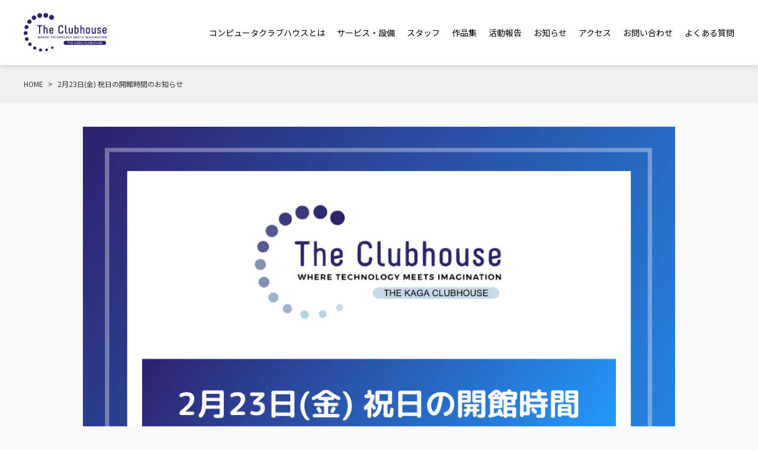

--- FILE ---
content_type: text/html; charset=UTF-8
request_url: https://computer-clubhouse.jp/2024/02/22/2%E6%9C%8823%E6%97%A5%E9%87%91-%E7%A5%9D%E6%97%A5%E3%81%AE%E9%96%8B%E9%A4%A8%E6%99%82%E9%96%93%E3%81%AE%E3%81%8A%E7%9F%A5%E3%82%89%E3%81%9B/
body_size: 15497
content:
<!DOCTYPE html>
<html dir="ltr" lang="ja" prefix="og: https://ogp.me/ns#">
<head>
  <!-- Google Tag Manager -->
<!--   <script>(function(w,d,s,l,i){w[l]=w[l]||[];w[l].push({'gtm.start':
        new Date().getTime(),event:'gtm.js'});var f=d.getElementsByTagName(s)[0],
      j=d.createElement(s),dl=l!='dataLayer'?'&l='+l:'';j.async=true;j.src=
      'https://www.googletagmanager.com/gtm.js?id='+i+dl;f.parentNode.insertBefore(j,f);
    })(window,document,'script','dataLayer','GTM-K9GJV2T');</script> -->
  <!-- End Google Tag Manager -->
  <meta charset="UTF-8">
  <meta name="viewport" content="width=device-width,initial-scale=1">
  <link rel="apple-touch-icon" sizes="180x180" href="/apple-touch-icon.png">
  <link rel="icon" type="image/png" sizes="32x32" href="/favicon-32x32.png">
  <link rel="icon" type="image/png" sizes="16x16" href="/favicon-16x16.png">
  <title>2月23日(金) 祝日の開館時間のお知らせ | コンピュータクラブハウス加賀</title>

		<!-- All in One SEO 4.9.1.1 - aioseo.com -->
	<meta name="description" content="2月23日祝日“天皇誕生日” 13:00-19:00 開館します この日はコンピュータクラブハウス加賀が祝日の" />
	<meta name="robots" content="max-snippet:-1, max-image-preview:large, max-video-preview:-1" />
	<meta name="author" content="AmiMurakami"/>
	<link rel="canonical" href="https://computer-clubhouse.jp/2024/02/22/2%e6%9c%8823%e6%97%a5%e9%87%91-%e7%a5%9d%e6%97%a5%e3%81%ae%e9%96%8b%e9%a4%a8%e6%99%82%e9%96%93%e3%81%ae%e3%81%8a%e7%9f%a5%e3%82%89%e3%81%9b/" />
	<meta name="generator" content="All in One SEO (AIOSEO) 4.9.1.1" />
		<meta property="og:locale" content="ja_JP" />
		<meta property="og:site_name" content="コンピュータクラブハウス" />
		<meta property="og:type" content="article" />
		<meta property="og:title" content="2月23日(金) 祝日の開館時間のお知らせ | コンピュータクラブハウス加賀" />
		<meta property="og:description" content="2月23日祝日“天皇誕生日” 13:00-19:00 開館します この日はコンピュータクラブハウス加賀が祝日の" />
		<meta property="og:url" content="https://computer-clubhouse.jp/2024/02/22/2%e6%9c%8823%e6%97%a5%e9%87%91-%e7%a5%9d%e6%97%a5%e3%81%ae%e9%96%8b%e9%a4%a8%e6%99%82%e9%96%93%e3%81%ae%e3%81%8a%e7%9f%a5%e3%82%89%e3%81%9b/" />
		<meta property="og:image" content="https://computer-clubhouse.jp/wp-content/uploads/2019/06/WHERE-TECHNOLOGY-MEETS-IMAGINATION.png" />
		<meta property="og:image:secure_url" content="https://computer-clubhouse.jp/wp-content/uploads/2019/06/WHERE-TECHNOLOGY-MEETS-IMAGINATION.png" />
		<meta property="og:image:width" content="1024" />
		<meta property="og:image:height" content="512" />
		<meta property="article:tag" content="イベント情報" />
		<meta property="article:tag" content="お知らせ" />
		<meta property="article:published_time" content="2024-02-22T10:01:54+00:00" />
		<meta property="article:modified_time" content="2024-02-22T10:01:55+00:00" />
		<meta property="article:publisher" content="https://www.facebook.com/codeorjp/" />
		<meta name="twitter:card" content="summary_large_image" />
		<meta name="twitter:site" content="@codeforeveryone" />
		<meta name="twitter:title" content="2月23日(金) 祝日の開館時間のお知らせ | コンピュータクラブハウス加賀" />
		<meta name="twitter:description" content="2月23日祝日“天皇誕生日” 13:00-19:00 開館します この日はコンピュータクラブハウス加賀が祝日の" />
		<meta name="twitter:image" content="https://computer-clubhouse.jp/wp-content/uploads/2019/06/WHERE-TECHNOLOGY-MEETS-IMAGINATION.png" />
		<script type="application/ld+json" class="aioseo-schema">
			{"@context":"https:\/\/schema.org","@graph":[{"@type":"Article","@id":"https:\/\/computer-clubhouse.jp\/2024\/02\/22\/2%e6%9c%8823%e6%97%a5%e9%87%91-%e7%a5%9d%e6%97%a5%e3%81%ae%e9%96%8b%e9%a4%a8%e6%99%82%e9%96%93%e3%81%ae%e3%81%8a%e7%9f%a5%e3%82%89%e3%81%9b\/#article","name":"2\u670823\u65e5(\u91d1) \u795d\u65e5\u306e\u958b\u9928\u6642\u9593\u306e\u304a\u77e5\u3089\u305b | \u30b3\u30f3\u30d4\u30e5\u30fc\u30bf\u30af\u30e9\u30d6\u30cf\u30a6\u30b9\u52a0\u8cc0","headline":"2\u670823\u65e5(\u91d1) \u795d\u65e5\u306e\u958b\u9928\u6642\u9593\u306e\u304a\u77e5\u3089\u305b","author":{"@id":"https:\/\/computer-clubhouse.jp\/author\/amimurakami\/#author"},"publisher":{"@id":"https:\/\/computer-clubhouse.jp\/#person"},"image":{"@type":"ImageObject","url":"https:\/\/computer-clubhouse.jp\/wp-content\/uploads\/2024\/02\/2024\u5e742\u670823\u65e5\u958b\u9928\u306e\u304a\u77e5\u3089\u305b.png","width":1080,"height":1080,"caption":"2\u670823\u65e5(\u91d1) \u795d\u65e5\u306e\u958b\u9928\u6642\u9593\u306e\u304a\u77e5\u3089\u305b"},"datePublished":"2024-02-22T19:01:54+09:00","dateModified":"2024-02-22T19:01:55+09:00","inLanguage":"ja","mainEntityOfPage":{"@id":"https:\/\/computer-clubhouse.jp\/2024\/02\/22\/2%e6%9c%8823%e6%97%a5%e9%87%91-%e7%a5%9d%e6%97%a5%e3%81%ae%e9%96%8b%e9%a4%a8%e6%99%82%e9%96%93%e3%81%ae%e3%81%8a%e7%9f%a5%e3%82%89%e3%81%9b\/#webpage"},"isPartOf":{"@id":"https:\/\/computer-clubhouse.jp\/2024\/02\/22\/2%e6%9c%8823%e6%97%a5%e9%87%91-%e7%a5%9d%e6%97%a5%e3%81%ae%e9%96%8b%e9%a4%a8%e6%99%82%e9%96%93%e3%81%ae%e3%81%8a%e7%9f%a5%e3%82%89%e3%81%9b\/#webpage"},"articleSection":"\u30a4\u30d9\u30f3\u30c8\u60c5\u5831, \u304a\u77e5\u3089\u305b, \u30c8\u30c3\u30d7\u30da\u30fc\u30b8\u306b\u8868\u793a"},{"@type":"BreadcrumbList","@id":"https:\/\/computer-clubhouse.jp\/2024\/02\/22\/2%e6%9c%8823%e6%97%a5%e9%87%91-%e7%a5%9d%e6%97%a5%e3%81%ae%e9%96%8b%e9%a4%a8%e6%99%82%e9%96%93%e3%81%ae%e3%81%8a%e7%9f%a5%e3%82%89%e3%81%9b\/#breadcrumblist","itemListElement":[{"@type":"ListItem","@id":"https:\/\/computer-clubhouse.jp#listItem","position":1,"name":"\u30db\u30fc\u30e0","item":"https:\/\/computer-clubhouse.jp","nextItem":{"@type":"ListItem","@id":"https:\/\/computer-clubhouse.jp\/category\/news\/#listItem","name":"\u304a\u77e5\u3089\u305b"}},{"@type":"ListItem","@id":"https:\/\/computer-clubhouse.jp\/category\/news\/#listItem","position":2,"name":"\u304a\u77e5\u3089\u305b","item":"https:\/\/computer-clubhouse.jp\/category\/news\/","nextItem":{"@type":"ListItem","@id":"https:\/\/computer-clubhouse.jp\/2024\/02\/22\/2%e6%9c%8823%e6%97%a5%e9%87%91-%e7%a5%9d%e6%97%a5%e3%81%ae%e9%96%8b%e9%a4%a8%e6%99%82%e9%96%93%e3%81%ae%e3%81%8a%e7%9f%a5%e3%82%89%e3%81%9b\/#listItem","name":"2\u670823\u65e5(\u91d1) \u795d\u65e5\u306e\u958b\u9928\u6642\u9593\u306e\u304a\u77e5\u3089\u305b"},"previousItem":{"@type":"ListItem","@id":"https:\/\/computer-clubhouse.jp#listItem","name":"\u30db\u30fc\u30e0"}},{"@type":"ListItem","@id":"https:\/\/computer-clubhouse.jp\/2024\/02\/22\/2%e6%9c%8823%e6%97%a5%e9%87%91-%e7%a5%9d%e6%97%a5%e3%81%ae%e9%96%8b%e9%a4%a8%e6%99%82%e9%96%93%e3%81%ae%e3%81%8a%e7%9f%a5%e3%82%89%e3%81%9b\/#listItem","position":3,"name":"2\u670823\u65e5(\u91d1) \u795d\u65e5\u306e\u958b\u9928\u6642\u9593\u306e\u304a\u77e5\u3089\u305b","previousItem":{"@type":"ListItem","@id":"https:\/\/computer-clubhouse.jp\/category\/news\/#listItem","name":"\u304a\u77e5\u3089\u305b"}}]},{"@type":"Person","@id":"https:\/\/computer-clubhouse.jp\/#person"},{"@type":"Person","@id":"https:\/\/computer-clubhouse.jp\/author\/amimurakami\/#author","url":"https:\/\/computer-clubhouse.jp\/author\/amimurakami\/","name":"AmiMurakami","image":{"@type":"ImageObject","@id":"https:\/\/computer-clubhouse.jp\/2024\/02\/22\/2%e6%9c%8823%e6%97%a5%e9%87%91-%e7%a5%9d%e6%97%a5%e3%81%ae%e9%96%8b%e9%a4%a8%e6%99%82%e9%96%93%e3%81%ae%e3%81%8a%e7%9f%a5%e3%82%89%e3%81%9b\/#authorImage","url":"https:\/\/secure.gravatar.com\/avatar\/d917d71607274127dcc75ce84bdc47bb?s=96&d=mm&r=g","width":96,"height":96,"caption":"AmiMurakami"}},{"@type":"WebPage","@id":"https:\/\/computer-clubhouse.jp\/2024\/02\/22\/2%e6%9c%8823%e6%97%a5%e9%87%91-%e7%a5%9d%e6%97%a5%e3%81%ae%e9%96%8b%e9%a4%a8%e6%99%82%e9%96%93%e3%81%ae%e3%81%8a%e7%9f%a5%e3%82%89%e3%81%9b\/#webpage","url":"https:\/\/computer-clubhouse.jp\/2024\/02\/22\/2%e6%9c%8823%e6%97%a5%e9%87%91-%e7%a5%9d%e6%97%a5%e3%81%ae%e9%96%8b%e9%a4%a8%e6%99%82%e9%96%93%e3%81%ae%e3%81%8a%e7%9f%a5%e3%82%89%e3%81%9b\/","name":"2\u670823\u65e5(\u91d1) \u795d\u65e5\u306e\u958b\u9928\u6642\u9593\u306e\u304a\u77e5\u3089\u305b | \u30b3\u30f3\u30d4\u30e5\u30fc\u30bf\u30af\u30e9\u30d6\u30cf\u30a6\u30b9\u52a0\u8cc0","description":"2\u670823\u65e5\u795d\u65e5\u201c\u5929\u7687\u8a95\u751f\u65e5\u201d 13:00-19:00 \u958b\u9928\u3057\u307e\u3059 \u3053\u306e\u65e5\u306f\u30b3\u30f3\u30d4\u30e5\u30fc\u30bf\u30af\u30e9\u30d6\u30cf\u30a6\u30b9\u52a0\u8cc0\u304c\u795d\u65e5\u306e","inLanguage":"ja","isPartOf":{"@id":"https:\/\/computer-clubhouse.jp\/#website"},"breadcrumb":{"@id":"https:\/\/computer-clubhouse.jp\/2024\/02\/22\/2%e6%9c%8823%e6%97%a5%e9%87%91-%e7%a5%9d%e6%97%a5%e3%81%ae%e9%96%8b%e9%a4%a8%e6%99%82%e9%96%93%e3%81%ae%e3%81%8a%e7%9f%a5%e3%82%89%e3%81%9b\/#breadcrumblist"},"author":{"@id":"https:\/\/computer-clubhouse.jp\/author\/amimurakami\/#author"},"creator":{"@id":"https:\/\/computer-clubhouse.jp\/author\/amimurakami\/#author"},"image":{"@type":"ImageObject","url":"https:\/\/computer-clubhouse.jp\/wp-content\/uploads\/2024\/02\/2024\u5e742\u670823\u65e5\u958b\u9928\u306e\u304a\u77e5\u3089\u305b.png","@id":"https:\/\/computer-clubhouse.jp\/2024\/02\/22\/2%e6%9c%8823%e6%97%a5%e9%87%91-%e7%a5%9d%e6%97%a5%e3%81%ae%e9%96%8b%e9%a4%a8%e6%99%82%e9%96%93%e3%81%ae%e3%81%8a%e7%9f%a5%e3%82%89%e3%81%9b\/#mainImage","width":1080,"height":1080,"caption":"2\u670823\u65e5(\u91d1) \u795d\u65e5\u306e\u958b\u9928\u6642\u9593\u306e\u304a\u77e5\u3089\u305b"},"primaryImageOfPage":{"@id":"https:\/\/computer-clubhouse.jp\/2024\/02\/22\/2%e6%9c%8823%e6%97%a5%e9%87%91-%e7%a5%9d%e6%97%a5%e3%81%ae%e9%96%8b%e9%a4%a8%e6%99%82%e9%96%93%e3%81%ae%e3%81%8a%e7%9f%a5%e3%82%89%e3%81%9b\/#mainImage"},"datePublished":"2024-02-22T19:01:54+09:00","dateModified":"2024-02-22T19:01:55+09:00"},{"@type":"WebSite","@id":"https:\/\/computer-clubhouse.jp\/#website","url":"https:\/\/computer-clubhouse.jp\/","name":"\u30b3\u30f3\u30d4\u30e5\u30fc\u30bf\u30af\u30e9\u30d6\u30cf\u30a6\u30b9\u52a0\u8cc0","description":"\u5b50\u3069\u3082\u305f\u3061\u306b\u300c\u3044\u3064\u3067\u3082\u300d\u300c\u5b89\u5168\u306b\u300d\u300c\u30c6\u30af\u30ce\u30ed\u30b8\u30fc\u3092\u77e5\u308c\u308b\u300d\u30b3\u30df\u30e5\u30cb\u30c6\u30a3","inLanguage":"ja","publisher":{"@id":"https:\/\/computer-clubhouse.jp\/#person"}}]}
		</script>
		<!-- All in One SEO -->

<link rel='dns-prefetch' href='//ajax.googleapis.com' />
<link rel='dns-prefetch' href='//fonts.googleapis.com' />
<script type="text/javascript">
/* <![CDATA[ */
window._wpemojiSettings = {"baseUrl":"https:\/\/s.w.org\/images\/core\/emoji\/15.0.3\/72x72\/","ext":".png","svgUrl":"https:\/\/s.w.org\/images\/core\/emoji\/15.0.3\/svg\/","svgExt":".svg","source":{"concatemoji":"https:\/\/computer-clubhouse.jp\/wp-includes\/js\/wp-emoji-release.min.js"}};
/*! This file is auto-generated */
!function(i,n){var o,s,e;function c(e){try{var t={supportTests:e,timestamp:(new Date).valueOf()};sessionStorage.setItem(o,JSON.stringify(t))}catch(e){}}function p(e,t,n){e.clearRect(0,0,e.canvas.width,e.canvas.height),e.fillText(t,0,0);var t=new Uint32Array(e.getImageData(0,0,e.canvas.width,e.canvas.height).data),r=(e.clearRect(0,0,e.canvas.width,e.canvas.height),e.fillText(n,0,0),new Uint32Array(e.getImageData(0,0,e.canvas.width,e.canvas.height).data));return t.every(function(e,t){return e===r[t]})}function u(e,t,n){switch(t){case"flag":return n(e,"\ud83c\udff3\ufe0f\u200d\u26a7\ufe0f","\ud83c\udff3\ufe0f\u200b\u26a7\ufe0f")?!1:!n(e,"\ud83c\uddfa\ud83c\uddf3","\ud83c\uddfa\u200b\ud83c\uddf3")&&!n(e,"\ud83c\udff4\udb40\udc67\udb40\udc62\udb40\udc65\udb40\udc6e\udb40\udc67\udb40\udc7f","\ud83c\udff4\u200b\udb40\udc67\u200b\udb40\udc62\u200b\udb40\udc65\u200b\udb40\udc6e\u200b\udb40\udc67\u200b\udb40\udc7f");case"emoji":return!n(e,"\ud83d\udc26\u200d\u2b1b","\ud83d\udc26\u200b\u2b1b")}return!1}function f(e,t,n){var r="undefined"!=typeof WorkerGlobalScope&&self instanceof WorkerGlobalScope?new OffscreenCanvas(300,150):i.createElement("canvas"),a=r.getContext("2d",{willReadFrequently:!0}),o=(a.textBaseline="top",a.font="600 32px Arial",{});return e.forEach(function(e){o[e]=t(a,e,n)}),o}function t(e){var t=i.createElement("script");t.src=e,t.defer=!0,i.head.appendChild(t)}"undefined"!=typeof Promise&&(o="wpEmojiSettingsSupports",s=["flag","emoji"],n.supports={everything:!0,everythingExceptFlag:!0},e=new Promise(function(e){i.addEventListener("DOMContentLoaded",e,{once:!0})}),new Promise(function(t){var n=function(){try{var e=JSON.parse(sessionStorage.getItem(o));if("object"==typeof e&&"number"==typeof e.timestamp&&(new Date).valueOf()<e.timestamp+604800&&"object"==typeof e.supportTests)return e.supportTests}catch(e){}return null}();if(!n){if("undefined"!=typeof Worker&&"undefined"!=typeof OffscreenCanvas&&"undefined"!=typeof URL&&URL.createObjectURL&&"undefined"!=typeof Blob)try{var e="postMessage("+f.toString()+"("+[JSON.stringify(s),u.toString(),p.toString()].join(",")+"));",r=new Blob([e],{type:"text/javascript"}),a=new Worker(URL.createObjectURL(r),{name:"wpTestEmojiSupports"});return void(a.onmessage=function(e){c(n=e.data),a.terminate(),t(n)})}catch(e){}c(n=f(s,u,p))}t(n)}).then(function(e){for(var t in e)n.supports[t]=e[t],n.supports.everything=n.supports.everything&&n.supports[t],"flag"!==t&&(n.supports.everythingExceptFlag=n.supports.everythingExceptFlag&&n.supports[t]);n.supports.everythingExceptFlag=n.supports.everythingExceptFlag&&!n.supports.flag,n.DOMReady=!1,n.readyCallback=function(){n.DOMReady=!0}}).then(function(){return e}).then(function(){var e;n.supports.everything||(n.readyCallback(),(e=n.source||{}).concatemoji?t(e.concatemoji):e.wpemoji&&e.twemoji&&(t(e.twemoji),t(e.wpemoji)))}))}((window,document),window._wpemojiSettings);
/* ]]> */
</script>
<style id='wp-emoji-styles-inline-css' type='text/css'>

	img.wp-smiley, img.emoji {
		display: inline !important;
		border: none !important;
		box-shadow: none !important;
		height: 1em !important;
		width: 1em !important;
		margin: 0 0.07em !important;
		vertical-align: -0.1em !important;
		background: none !important;
		padding: 0 !important;
	}
</style>
<link rel='stylesheet' id='wp-block-library-css' href='https://computer-clubhouse.jp/wp-includes/css/dist/block-library/style.min.css' type='text/css' media='all' />
<link rel='stylesheet' id='aioseo/css/src/vue/standalone/blocks/table-of-contents/global.scss-css' href='https://computer-clubhouse.jp/wp-content/plugins/all-in-one-seo-pack/dist/Lite/assets/css/table-of-contents/global.e90f6d47.css' type='text/css' media='all' />
<style id='classic-theme-styles-inline-css' type='text/css'>
/*! This file is auto-generated */
.wp-block-button__link{color:#fff;background-color:#32373c;border-radius:9999px;box-shadow:none;text-decoration:none;padding:calc(.667em + 2px) calc(1.333em + 2px);font-size:1.125em}.wp-block-file__button{background:#32373c;color:#fff;text-decoration:none}
</style>
<style id='global-styles-inline-css' type='text/css'>
body{--wp--preset--color--black: #000000;--wp--preset--color--cyan-bluish-gray: #abb8c3;--wp--preset--color--white: #ffffff;--wp--preset--color--pale-pink: #f78da7;--wp--preset--color--vivid-red: #cf2e2e;--wp--preset--color--luminous-vivid-orange: #ff6900;--wp--preset--color--luminous-vivid-amber: #fcb900;--wp--preset--color--light-green-cyan: #7bdcb5;--wp--preset--color--vivid-green-cyan: #00d084;--wp--preset--color--pale-cyan-blue: #8ed1fc;--wp--preset--color--vivid-cyan-blue: #0693e3;--wp--preset--color--vivid-purple: #9b51e0;--wp--preset--gradient--vivid-cyan-blue-to-vivid-purple: linear-gradient(135deg,rgba(6,147,227,1) 0%,rgb(155,81,224) 100%);--wp--preset--gradient--light-green-cyan-to-vivid-green-cyan: linear-gradient(135deg,rgb(122,220,180) 0%,rgb(0,208,130) 100%);--wp--preset--gradient--luminous-vivid-amber-to-luminous-vivid-orange: linear-gradient(135deg,rgba(252,185,0,1) 0%,rgba(255,105,0,1) 100%);--wp--preset--gradient--luminous-vivid-orange-to-vivid-red: linear-gradient(135deg,rgba(255,105,0,1) 0%,rgb(207,46,46) 100%);--wp--preset--gradient--very-light-gray-to-cyan-bluish-gray: linear-gradient(135deg,rgb(238,238,238) 0%,rgb(169,184,195) 100%);--wp--preset--gradient--cool-to-warm-spectrum: linear-gradient(135deg,rgb(74,234,220) 0%,rgb(151,120,209) 20%,rgb(207,42,186) 40%,rgb(238,44,130) 60%,rgb(251,105,98) 80%,rgb(254,248,76) 100%);--wp--preset--gradient--blush-light-purple: linear-gradient(135deg,rgb(255,206,236) 0%,rgb(152,150,240) 100%);--wp--preset--gradient--blush-bordeaux: linear-gradient(135deg,rgb(254,205,165) 0%,rgb(254,45,45) 50%,rgb(107,0,62) 100%);--wp--preset--gradient--luminous-dusk: linear-gradient(135deg,rgb(255,203,112) 0%,rgb(199,81,192) 50%,rgb(65,88,208) 100%);--wp--preset--gradient--pale-ocean: linear-gradient(135deg,rgb(255,245,203) 0%,rgb(182,227,212) 50%,rgb(51,167,181) 100%);--wp--preset--gradient--electric-grass: linear-gradient(135deg,rgb(202,248,128) 0%,rgb(113,206,126) 100%);--wp--preset--gradient--midnight: linear-gradient(135deg,rgb(2,3,129) 0%,rgb(40,116,252) 100%);--wp--preset--font-size--small: 13px;--wp--preset--font-size--medium: 20px;--wp--preset--font-size--large: 36px;--wp--preset--font-size--x-large: 42px;--wp--preset--spacing--20: 0.44rem;--wp--preset--spacing--30: 0.67rem;--wp--preset--spacing--40: 1rem;--wp--preset--spacing--50: 1.5rem;--wp--preset--spacing--60: 2.25rem;--wp--preset--spacing--70: 3.38rem;--wp--preset--spacing--80: 5.06rem;--wp--preset--shadow--natural: 6px 6px 9px rgba(0, 0, 0, 0.2);--wp--preset--shadow--deep: 12px 12px 50px rgba(0, 0, 0, 0.4);--wp--preset--shadow--sharp: 6px 6px 0px rgba(0, 0, 0, 0.2);--wp--preset--shadow--outlined: 6px 6px 0px -3px rgba(255, 255, 255, 1), 6px 6px rgba(0, 0, 0, 1);--wp--preset--shadow--crisp: 6px 6px 0px rgba(0, 0, 0, 1);}:where(.is-layout-flex){gap: 0.5em;}:where(.is-layout-grid){gap: 0.5em;}body .is-layout-flex{display: flex;}body .is-layout-flex{flex-wrap: wrap;align-items: center;}body .is-layout-flex > *{margin: 0;}body .is-layout-grid{display: grid;}body .is-layout-grid > *{margin: 0;}:where(.wp-block-columns.is-layout-flex){gap: 2em;}:where(.wp-block-columns.is-layout-grid){gap: 2em;}:where(.wp-block-post-template.is-layout-flex){gap: 1.25em;}:where(.wp-block-post-template.is-layout-grid){gap: 1.25em;}.has-black-color{color: var(--wp--preset--color--black) !important;}.has-cyan-bluish-gray-color{color: var(--wp--preset--color--cyan-bluish-gray) !important;}.has-white-color{color: var(--wp--preset--color--white) !important;}.has-pale-pink-color{color: var(--wp--preset--color--pale-pink) !important;}.has-vivid-red-color{color: var(--wp--preset--color--vivid-red) !important;}.has-luminous-vivid-orange-color{color: var(--wp--preset--color--luminous-vivid-orange) !important;}.has-luminous-vivid-amber-color{color: var(--wp--preset--color--luminous-vivid-amber) !important;}.has-light-green-cyan-color{color: var(--wp--preset--color--light-green-cyan) !important;}.has-vivid-green-cyan-color{color: var(--wp--preset--color--vivid-green-cyan) !important;}.has-pale-cyan-blue-color{color: var(--wp--preset--color--pale-cyan-blue) !important;}.has-vivid-cyan-blue-color{color: var(--wp--preset--color--vivid-cyan-blue) !important;}.has-vivid-purple-color{color: var(--wp--preset--color--vivid-purple) !important;}.has-black-background-color{background-color: var(--wp--preset--color--black) !important;}.has-cyan-bluish-gray-background-color{background-color: var(--wp--preset--color--cyan-bluish-gray) !important;}.has-white-background-color{background-color: var(--wp--preset--color--white) !important;}.has-pale-pink-background-color{background-color: var(--wp--preset--color--pale-pink) !important;}.has-vivid-red-background-color{background-color: var(--wp--preset--color--vivid-red) !important;}.has-luminous-vivid-orange-background-color{background-color: var(--wp--preset--color--luminous-vivid-orange) !important;}.has-luminous-vivid-amber-background-color{background-color: var(--wp--preset--color--luminous-vivid-amber) !important;}.has-light-green-cyan-background-color{background-color: var(--wp--preset--color--light-green-cyan) !important;}.has-vivid-green-cyan-background-color{background-color: var(--wp--preset--color--vivid-green-cyan) !important;}.has-pale-cyan-blue-background-color{background-color: var(--wp--preset--color--pale-cyan-blue) !important;}.has-vivid-cyan-blue-background-color{background-color: var(--wp--preset--color--vivid-cyan-blue) !important;}.has-vivid-purple-background-color{background-color: var(--wp--preset--color--vivid-purple) !important;}.has-black-border-color{border-color: var(--wp--preset--color--black) !important;}.has-cyan-bluish-gray-border-color{border-color: var(--wp--preset--color--cyan-bluish-gray) !important;}.has-white-border-color{border-color: var(--wp--preset--color--white) !important;}.has-pale-pink-border-color{border-color: var(--wp--preset--color--pale-pink) !important;}.has-vivid-red-border-color{border-color: var(--wp--preset--color--vivid-red) !important;}.has-luminous-vivid-orange-border-color{border-color: var(--wp--preset--color--luminous-vivid-orange) !important;}.has-luminous-vivid-amber-border-color{border-color: var(--wp--preset--color--luminous-vivid-amber) !important;}.has-light-green-cyan-border-color{border-color: var(--wp--preset--color--light-green-cyan) !important;}.has-vivid-green-cyan-border-color{border-color: var(--wp--preset--color--vivid-green-cyan) !important;}.has-pale-cyan-blue-border-color{border-color: var(--wp--preset--color--pale-cyan-blue) !important;}.has-vivid-cyan-blue-border-color{border-color: var(--wp--preset--color--vivid-cyan-blue) !important;}.has-vivid-purple-border-color{border-color: var(--wp--preset--color--vivid-purple) !important;}.has-vivid-cyan-blue-to-vivid-purple-gradient-background{background: var(--wp--preset--gradient--vivid-cyan-blue-to-vivid-purple) !important;}.has-light-green-cyan-to-vivid-green-cyan-gradient-background{background: var(--wp--preset--gradient--light-green-cyan-to-vivid-green-cyan) !important;}.has-luminous-vivid-amber-to-luminous-vivid-orange-gradient-background{background: var(--wp--preset--gradient--luminous-vivid-amber-to-luminous-vivid-orange) !important;}.has-luminous-vivid-orange-to-vivid-red-gradient-background{background: var(--wp--preset--gradient--luminous-vivid-orange-to-vivid-red) !important;}.has-very-light-gray-to-cyan-bluish-gray-gradient-background{background: var(--wp--preset--gradient--very-light-gray-to-cyan-bluish-gray) !important;}.has-cool-to-warm-spectrum-gradient-background{background: var(--wp--preset--gradient--cool-to-warm-spectrum) !important;}.has-blush-light-purple-gradient-background{background: var(--wp--preset--gradient--blush-light-purple) !important;}.has-blush-bordeaux-gradient-background{background: var(--wp--preset--gradient--blush-bordeaux) !important;}.has-luminous-dusk-gradient-background{background: var(--wp--preset--gradient--luminous-dusk) !important;}.has-pale-ocean-gradient-background{background: var(--wp--preset--gradient--pale-ocean) !important;}.has-electric-grass-gradient-background{background: var(--wp--preset--gradient--electric-grass) !important;}.has-midnight-gradient-background{background: var(--wp--preset--gradient--midnight) !important;}.has-small-font-size{font-size: var(--wp--preset--font-size--small) !important;}.has-medium-font-size{font-size: var(--wp--preset--font-size--medium) !important;}.has-large-font-size{font-size: var(--wp--preset--font-size--large) !important;}.has-x-large-font-size{font-size: var(--wp--preset--font-size--x-large) !important;}
.wp-block-navigation a:where(:not(.wp-element-button)){color: inherit;}
:where(.wp-block-post-template.is-layout-flex){gap: 1.25em;}:where(.wp-block-post-template.is-layout-grid){gap: 1.25em;}
:where(.wp-block-columns.is-layout-flex){gap: 2em;}:where(.wp-block-columns.is-layout-grid){gap: 2em;}
.wp-block-pullquote{font-size: 1.5em;line-height: 1.6;}
</style>
<link rel='stylesheet' id='notosans-css' href='//fonts.googleapis.com/earlyaccess/notosansjapanese.css' type='text/css' media='all' />
<link rel='stylesheet' id='ch-style-css' href='https://computer-clubhouse.jp/wp-content/themes/clubhouse/frontend/dist/css/app.css' type='text/css' media='all' />
<link rel="https://api.w.org/" href="https://computer-clubhouse.jp/wp-json/" /><link rel="alternate" type="application/json" href="https://computer-clubhouse.jp/wp-json/wp/v2/posts/2499" /><link rel="EditURI" type="application/rsd+xml" title="RSD" href="https://computer-clubhouse.jp/xmlrpc.php?rsd" />
<link rel='shortlink' href='https://computer-clubhouse.jp/?p=2499' />
<link rel="alternate" type="application/json+oembed" href="https://computer-clubhouse.jp/wp-json/oembed/1.0/embed?url=https%3A%2F%2Fcomputer-clubhouse.jp%2F2024%2F02%2F22%2F2%25e6%259c%258823%25e6%2597%25a5%25e9%2587%2591-%25e7%25a5%259d%25e6%2597%25a5%25e3%2581%25ae%25e9%2596%258b%25e9%25a4%25a8%25e6%2599%2582%25e9%2596%2593%25e3%2581%25ae%25e3%2581%258a%25e7%259f%25a5%25e3%2582%2589%25e3%2581%259b%2F" />
<link rel="alternate" type="text/xml+oembed" href="https://computer-clubhouse.jp/wp-json/oembed/1.0/embed?url=https%3A%2F%2Fcomputer-clubhouse.jp%2F2024%2F02%2F22%2F2%25e6%259c%258823%25e6%2597%25a5%25e9%2587%2591-%25e7%25a5%259d%25e6%2597%25a5%25e3%2581%25ae%25e9%2596%258b%25e9%25a4%25a8%25e6%2599%2582%25e9%2596%2593%25e3%2581%25ae%25e3%2581%258a%25e7%259f%25a5%25e3%2582%2589%25e3%2581%259b%2F&#038;format=xml" />

		<!-- GA Google Analytics @ https://m0n.co/ga -->
		<script async src="https://www.googletagmanager.com/gtag/js?id=G-X9JNX5FB16"></script>
		<script>
			window.dataLayer = window.dataLayer || [];
			function gtag(){dataLayer.push(arguments);}
			gtag('js', new Date());
			gtag('config', 'G-X9JNX5FB16');
		</script>

	<meta name="generator" content="Elementor 3.28.3; features: additional_custom_breakpoints, e_local_google_fonts; settings: css_print_method-external, google_font-enabled, font_display-auto">
			<style>
				.e-con.e-parent:nth-of-type(n+4):not(.e-lazyloaded):not(.e-no-lazyload),
				.e-con.e-parent:nth-of-type(n+4):not(.e-lazyloaded):not(.e-no-lazyload) * {
					background-image: none !important;
				}
				@media screen and (max-height: 1024px) {
					.e-con.e-parent:nth-of-type(n+3):not(.e-lazyloaded):not(.e-no-lazyload),
					.e-con.e-parent:nth-of-type(n+3):not(.e-lazyloaded):not(.e-no-lazyload) * {
						background-image: none !important;
					}
				}
				@media screen and (max-height: 640px) {
					.e-con.e-parent:nth-of-type(n+2):not(.e-lazyloaded):not(.e-no-lazyload),
					.e-con.e-parent:nth-of-type(n+2):not(.e-lazyloaded):not(.e-no-lazyload) * {
						background-image: none !important;
					}
				}
			</style>
			<style id="uagb-style-conditional-extension">@media (min-width: 1025px){body .uag-hide-desktop.uagb-google-map__wrap,body .uag-hide-desktop{display:none !important}}@media (min-width: 768px) and (max-width: 1024px){body .uag-hide-tab.uagb-google-map__wrap,body .uag-hide-tab{display:none !important}}@media (max-width: 767px){body .uag-hide-mob.uagb-google-map__wrap,body .uag-hide-mob{display:none !important}}</style>		<style type="text/css" id="wp-custom-css">
			.mailInformation > .mailInformation__list {
	justify-content: center;
}
.video {
     position: relative;
     width: 100%;
     padding-bottom: 56.25%;
     height: 0;
}
 
.video iframe {
     position: absolute;
     top: 0;
     left: 0;
     width: 100%;
     height: 100%;
}		</style>
		</head>
<body id="top" class="post-template-default single single-post postid-2499 single-format-standard elementor-default elementor-kit-1839">
<div id="fb-root"></div>
<script async defer crossorigin="anonymous" src="https://connect.facebook.net/ja_JP/sdk.js#xfbml=1&version=v4.0&appId=354316251246119&autoLogAppEvents=1"></script>
<div id="js-container" class="l-container">
  <header id="js-header" class="l-header is-fixed">
    <div class="l-header__inner">
      <h1 class="logo">
        <a href="https://computer-clubhouse.jp">
          <svg width="98" height="47" viewBox="0 0 325.72 151.36" xmlns="http://www.w3.org/2000/svg"><g fill="#fff"><circle cx="66" cy="145.56" r="5.8" transform="matrix(.80572158 -.59229446 .59229446 .80572158 -73.38 67.36)"/><circle cx="86.83" cy="9.19" r="9.19"/><path d="m88.91 139.79a5.32 5.32 0 1 1 -4.17 6.26 5.31 5.31 0 0 1 4.17-6.26z"/><circle cx="62.88" cy="9.74" r="9.18" transform="matrix(.65790117 -.75310427 .75310427 .65790117 14.18 50.69)"/><path d="m109.76 132.17a4.83 4.83 0 1 1 -1.62 6.64 4.83 4.83 0 0 1 1.62-6.64z"/><path d="m36 11a8.7 8.7 0 1 1 -2.91 12 8.71 8.71 0 0 1 2.91-12z"/><circle cx="22.57" cy="34.26" r="8.22" transform="matrix(.64 -.77 .77 .64 -18.18 29.51)"/><circle cx="11.08" cy="55.27" r="7.73" transform="matrix(.07080108 -.99749045 .99749045 .07080108 -44.84 62.41)"/><path d="m0 79.13a7.46 7.46 0 1 1 7.63 7.28 7.46 7.46 0 0 1 -7.63-7.28z"/><path d="m5.41 105.08a7.25 7.25 0 1 1 9.39 4.12 7.24 7.24 0 0 1 -9.39-4.12z"/><path d="m19.53 127.38a6.77 6.77 0 1 1 9.55.61 6.77 6.77 0 0 1 -9.55-.61z"/><path d="m104.89 25.34a9.66 9.66 0 1 1 13.11-3.84 9.67 9.67 0 0 1 -13.11 3.84z"/><circle cx="43.31" cy="137.88" r="6.28" transform="matrix(.95970726 -.28100173 .28100173 .95970726 -36.99 17.72)"/><path d="m71.57 47.85a1.32 1.32 0 0 1 1.43 1.33v1.82a1.35 1.35 0 0 1 -1.38 1.38h-6.32v27.34a1.32 1.32 0 0 1 -1.3 1.38h-1.9a1.34 1.34 0 0 1 -1.37-1.38v-27.36h-6.26a1.32 1.32 0 0 1 -1.37-1.36v-1.78a1.34 1.34 0 0 1 1.37-1.37z"/><path d="m81.26 47.85a1.29 1.29 0 0 1 1.28 1.37v9.78c.2-.52 1.48-2 4.42-2 4.47 0 7.04 2.82 7.04 8.33v14.39a1.3 1.3 0 0 1 -1.28 1.38h-1.72a1.3 1.3 0 0 1 -1.28-1.38v-14.72c0-2.32-.81-4-3.37-4-2.81 0-3.81 2.09-3.81 4v14.72a1.3 1.3 0 0 1 -1.28 1.38h-1.76a1.3 1.3 0 0 1 -1.28-1.38v-30.5a1.3 1.3 0 0 1 1.28-1.37z"/><path d="m100.64 65.33c0-4.75 3-8.32 8.32-8.32 4.32 0 7.64 2.62 7.64 6.84v3.66a2.49 2.49 0 0 1 -2.28 2.61l-9.32 1.76v1.85a3.6 3.6 0 0 0 3.65 3.71 3.32 3.32 0 0 0 3.66-3.61 1.37 1.37 0 0 1 1.38-1.43h1.47a1.31 1.31 0 0 1 1.47 1.48c0 4.18-3 7.55-8 7.55-4.7 0-8-3.28-8-7.7zm11.64-1.48c0-1.9-1.47-2.85-3.56-2.85-2.72 0-3.72 1.81-3.72 4v2.8l7.31-1.43z"/><path d="m136 58.34c0-6.27 3.37-10.83 9.93-10.83 6.17 0 8.88 3.66 9.55 8.08a1.34 1.34 0 0 1 -1 1.61l-1.67.43a1.5 1.5 0 0 1 -1.94-1c-.29-2.81-2-4.56-5-4.56-3.66 0-5.32 1.9-5.32 6.31v12.27c0 4.41 1.66 6.27 5.32 6.27 3.23 0 5.13-1.9 5.13-6.27a1.32 1.32 0 0 1 1.33-1.38h1.9a1.35 1.35 0 0 1 1.38 1.38c0 6-2.66 10.78-9.74 10.78-6.56 0-9.93-4.51-9.93-10.78z"/><path d="m162.44 49.22a1.3 1.3 0 0 1 1.28-1.37h1.71a1.34 1.34 0 0 1 1.33 1.37v24.61c0 1.8.24 3.61 3.28 3.61h1a1.3 1.3 0 0 1 1.38 1.28v1.38a1.34 1.34 0 0 1 -1.42 1.33h-1c-5.13 0-7.6-2.9-7.6-7.6z"/><path d="m193 79.72a1.3 1.3 0 0 1 -1.28 1.38h-1.72a1.3 1.3 0 0 1 -1.29-1.38v-.43a5.58 5.58 0 0 1 -4.46 2.14c-4.47 0-7.55-3.18-7.55-8.36v-14.35a1.3 1.3 0 0 1 1.3-1.37h1.76a1.3 1.3 0 0 1 1.28 1.37v14.68c0 2.9 1.8 4 3.66 4a3.67 3.67 0 0 0 3.94-4v-14.68a1.3 1.3 0 0 1 1.28-1.37h1.76a1.3 1.3 0 0 1 1.32 1.37z"/><path d="m202.81 47.85a1.3 1.3 0 0 1 1.29 1.37v9.55c.66-1 2.37-1.76 4.37-1.76 4.46 0 7.26 2.81 7.26 8.32v8c0 4.56-2.94 8.08-7.45 8.08a4.91 4.91 0 0 1 -4.28-2.12v.43a1.3 1.3 0 0 1 -1.28 1.38h-1.66a1.3 1.3 0 0 1 -1.29-1.38v-30.5a1.3 1.3 0 0 1 1.29-1.37zm8.6 17.15c0-2.32-1-4-3.56-4-2.8 0-3.8 2.09-3.8 4v8.6a3.73 3.73 0 0 0 4 3.85c2 0 3.37-1.19 3.37-3.85z"/><path d="m225.66 47.85a1.3 1.3 0 0 1 1.28 1.37v9.78c.19-.52 1.48-2 4.42-2 4.47 0 7.08 2.81 7.08 8.32v14.4a1.3 1.3 0 0 1 -1.28 1.38h-1.76a1.3 1.3 0 0 1 -1.28-1.38v-14.72c0-2.32-.81-4-3.38-4-2.8 0-3.8 2.09-3.8 4v14.72a1.3 1.3 0 0 1 -1.28 1.38h-1.76a1.3 1.3 0 0 1 -1.28-1.38v-30.5a1.3 1.3 0 0 1 1.28-1.37z"/><path d="m252.59 81.43c-4.75 0-7.93-3.09-7.93-8.5v-7.13c0-6.27 3.23-8.79 8-8.79s8 2.52 8 8.79v7.13c0 5.41-3.18 8.5-7.93 8.5zm3.71-15.63c0-2.61-.71-4.8-3.66-4.8s-3.64 2.19-3.64 4.8v7.13c0 2.28.67 4.51 3.61 4.51s3.71-2.23 3.71-4.51z"/><path d="m283.18 79.72a1.3 1.3 0 0 1 -1.28 1.38h-1.66a1.3 1.3 0 0 1 -1.24-1.38v-.43a5.58 5.58 0 0 1 -4.46 2.14c-4.47 0-7.55-3.18-7.55-8.36v-14.35a1.3 1.3 0 0 1 1.28-1.37h1.73a1.3 1.3 0 0 1 1.28 1.37v14.68c0 2.9 1.8 4 3.66 4a3.67 3.67 0 0 0 3.94-4v-14.68a1.3 1.3 0 0 1 1.28-1.37h1.76a1.3 1.3 0 0 1 1.28 1.37z"/><path d="m291.59 72.4a1.31 1.31 0 0 1 1.47 1.48c0 1.75.67 3.56 3.42 3.56a2.72 2.72 0 0 0 2.85-2.76c0-1.18-.38-2.09-2.09-3.08l-3.89-2.28a6.84 6.84 0 0 1 -3.61-5.85 6.42 6.42 0 0 1 6.69-6.47c3 0 6.46 1.05 7 5.32a1.34 1.34 0 0 1 -1.06 1.68l-1.38.19a1.46 1.46 0 0 1 -1.56-1.28c-.29-1.71-1.81-2-2.85-2a2.75 2.75 0 0 0 -2.71 2.61c0 1 .47 1.76 1.8 2.52l3.38 1.9c2.47 1.38 4.46 3.37 4.46 6.79a6.88 6.88 0 0 1 -7.08 6.75c-6.12 0-7.55-4.8-7.55-7.6a1.34 1.34 0 0 1 1.33-1.43z"/><path d="m309.73 65.33c0-4.75 2.95-8.32 8.32-8.32 4.32 0 7.64 2.62 7.64 6.84v3.66a2.49 2.49 0 0 1 -2.28 2.61l-9.35 1.76v1.85a3.6 3.6 0 0 0 3.65 3.71 3.32 3.32 0 0 0 3.66-3.61 1.37 1.37 0 0 1 1.38-1.43h1.47a1.31 1.31 0 0 1 1.47 1.48c0 4.18-3 7.55-8 7.55-4.7 0-8-3.28-8-7.7zm11.64-1.48c0-1.9-1.47-2.85-3.56-2.85-2.76 0-3.75 1.81-3.75 4v2.8l7.31-1.43z"/><path d="m265.08 116.47a1.23 1.23 0 0 0 .43-1 1.62 1.62 0 0 0 -.14-.72 1.05 1.05 0 0 0 -.4-.41 1.52 1.52 0 0 0 -.58-.18 5.24 5.24 0 0 0 -.7 0h-2.28v2.73h2.28a2.28 2.28 0 0 0 1.39-.42z"/><path d="m265.3 118.06a1.82 1.82 0 0 0 -.59-.23 4 4 0 0 0 -.7-.06h-2.6v3h2.85a1.6 1.6 0 0 0 1.18-.41 1.45 1.45 0 0 0 .43-1.12 1.34 1.34 0 0 0 -.16-.7 1.24 1.24 0 0 0 -.41-.48z"/><path d="m210.92 114.16-1.45 3.99h2.9l-1.43-3.99z"/><path d="m227.83 114.16-1.45 3.99h2.9l-1.43-3.99z"/><path d="m283.2 115a2.57 2.57 0 0 0 -.92-.81 3.07 3.07 0 0 0 -2.69 0 2.66 2.66 0 0 0 -.92.81 3.36 3.36 0 0 0 -.53 1.13 4.9 4.9 0 0 0 0 2.56 3.45 3.45 0 0 0 .53 1.13 2.66 2.66 0 0 0 .92.81 3.07 3.07 0 0 0 2.69 0 2.57 2.57 0 0 0 .92-.81 3.45 3.45 0 0 0 .53-1.13 4.9 4.9 0 0 0 0-2.56 3.36 3.36 0 0 0 -.53-1.13z"/><path d="m316.1 109.47h-151.33a7.94 7.94 0 0 0 0 15.87h151.33a7.94 7.94 0 0 0 0-15.87zm-137.43 4.61h-2.86v7.61h-1.14v-7.61h-2.85v-1h6.85zm7.84 7.61h-1.15v-3.92h-4.51v3.92h-1.14v-8.57h1.14v3.69h4.51v-3.69h1.15zm7.9 0h-5.95v-8.57h5.91v1h-4.77v2.73h4.45v1h-4.45v3h4.81zm10.62 0-3.1-4.33-1.43 1.33v3h-1.14v-8.57h1.14v4.28l4.35-4.28h1.47l-3.61 3.46 3.76 5.11zm8.64 0-.94-2.58h-3.62l-1 2.58h-1.11l3.34-8.57h1.26l3.35 8.57zm9.32 0h-.72l-.3-1.07a2.94 2.94 0 0 1 -1.25 1 4.22 4.22 0 0 1 -3.22-.06 3.93 3.93 0 0 1 -1.28-1 4.33 4.33 0 0 1 -.81-1.38 4.92 4.92 0 0 1 -.27-1.62 5.87 5.87 0 0 1 .26-1.79 4.42 4.42 0 0 1 .76-1.48 3.76 3.76 0 0 1 1.28-1 4 4 0 0 1 1.78-.38 5.06 5.06 0 0 1 1.31.16 3.42 3.42 0 0 1 1.11.51 3.11 3.11 0 0 1 .81.88 3.52 3.52 0 0 1 .45 1.29h-1.14a2.16 2.16 0 0 0 -.31-.84 1.94 1.94 0 0 0 -.56-.58 2.46 2.46 0 0 0 -.77-.35 3.7 3.7 0 0 0 -.9-.11 2.6 2.6 0 0 0 -2.22 1.13 3.46 3.46 0 0 0 -.52 1.17 5 5 0 0 0 -.17 1.34 4.33 4.33 0 0 0 .19 1.29 3.63 3.63 0 0 0 .56 1.09 2.79 2.79 0 0 0 .92.75 2.73 2.73 0 0 0 1.27.29 3.16 3.16 0 0 0 1.19-.22 2.53 2.53 0 0 0 .87-.59 2.67 2.67 0 0 0 .53-.89 3.06 3.06 0 0 0 .16-1.1h-2.74v-1h3.74zm7.59 0-.94-2.58h-3.64l-1 2.58h-1.17l3.34-8.57h1.26l3.35 8.57zm11.81-.71a3.64 3.64 0 0 1 -2.6.9 4.13 4.13 0 0 1 -1.74-.34 3.48 3.48 0 0 1 -1.23-.94 3.92 3.92 0 0 1 -.74-1.42 6.11 6.11 0 0 1 -.25-1.75 5.64 5.64 0 0 1 .27-1.76 4.2 4.2 0 0 1 .77-1.43 3.71 3.71 0 0 1 1.27-1 4.2 4.2 0 0 1 1.75-.35 4.38 4.38 0 0 1 1.27.18 3.46 3.46 0 0 1 1.07.53 3 3 0 0 1 .78.87 3.28 3.28 0 0 1 .41 1.2h-1.14a2.11 2.11 0 0 0 -.85-1.36 2.58 2.58 0 0 0 -1.55-.46 2.86 2.86 0 0 0 -1.32.29 2.68 2.68 0 0 0 -.9.77 3.54 3.54 0 0 0 -.52 1.11 5.09 5.09 0 0 0 -.17 1.3 5.55 5.55 0 0 0 .17 1.38 3.32 3.32 0 0 0 .52 1.14 2.54 2.54 0 0 0 .91.78 2.86 2.86 0 0 0 1.32.29 2.58 2.58 0 0 0 1-.19 2.24 2.24 0 0 0 .76-.52 2.43 2.43 0 0 0 .5-.78 3.17 3.17 0 0 0 .21-1h1.14a3.89 3.89 0 0 1 -1.11 2.58zm8.25.71h-5.64v-8.57h1.14v7.61h4.54zm7.72-3.09a3.2 3.2 0 0 1 -.88 2.46 3.48 3.48 0 0 1 -2.49.82 3.91 3.91 0 0 1 -2.59-.78 3.11 3.11 0 0 1 -.93-2.5v-5.48h1.14v5.48a2.34 2.34 0 0 0 .61 1.74 2.43 2.43 0 0 0 1.77.6 2.18 2.18 0 0 0 1.66-.6 2.42 2.42 0 0 0 .57-1.74v-5.48h1.14zm8.48 1.54a2.26 2.26 0 0 1 -.5.79 2.47 2.47 0 0 1 -.81.55 2.83 2.83 0 0 1 -1.12.21h-4.15v-8.57h3.74.63a5 5 0 0 1 .58.09 1.47 1.47 0 0 1 .46.18 2.25 2.25 0 0 1 .72.69 2 2 0 0 1 .29 1.09 2.13 2.13 0 0 1 -.33 1.19 1.93 1.93 0 0 1 -.94.73 1.94 1.94 0 0 1 1.21.72 2.14 2.14 0 0 1 .42 1.34 2.58 2.58 0 0 1 -.2.99zm8.5 1.55h-1.14v-3.92h-4.51v3.92h-1.14v-8.57h1.14v3.69h4.51v-3.69h1.14zm9.44-2.6a4.34 4.34 0 0 1 -.77 1.44 3.87 3.87 0 0 1 -1.29 1 4.61 4.61 0 0 1 -3.57 0 3.87 3.87 0 0 1 -1.29-1 4.34 4.34 0 0 1 -.77-1.44 5.59 5.59 0 0 1 0-3.37 4.2 4.2 0 0 1 .77-1.43 3.77 3.77 0 0 1 1.29-1 4.49 4.49 0 0 1 3.57 0 3.77 3.77 0 0 1 1.29 1 4.2 4.2 0 0 1 .77 1.43 5.59 5.59 0 0 1 0 3.37zm8.57-.49a3.2 3.2 0 0 1 -.88 2.46 3.48 3.48 0 0 1 -2.49.82 3.91 3.91 0 0 1 -2.59-.78 3.11 3.11 0 0 1 -.93-2.5v-5.48h1.14v5.48a2.31 2.31 0 0 0 .61 1.74 2.43 2.43 0 0 0 1.77.6 2.19 2.19 0 0 0 1.66-.6 2.42 2.42 0 0 0 .57-1.74v-5.48h1.14zm8 1.91a2.59 2.59 0 0 1 -.79.79 3.52 3.52 0 0 1 -1.07.45 5.36 5.36 0 0 1 -1.19.13 5 5 0 0 1 -1.36-.18 3.48 3.48 0 0 1 -1.13-.54 2.72 2.72 0 0 1 -.77-.94 3.13 3.13 0 0 1 -.28-1.35h1.08a1.94 1.94 0 0 0 .21.93 1.83 1.83 0 0 0 .56.64 2.23 2.23 0 0 0 .79.38 3.73 3.73 0 0 0 .94.12 4 4 0 0 0 .77-.08 2.29 2.29 0 0 0 .71-.24 1.53 1.53 0 0 0 .5-.48 1.36 1.36 0 0 0 .19-.76 1.09 1.09 0 0 0 -.23-.72 1.64 1.64 0 0 0 -.63-.45 4.78 4.78 0 0 0 -.88-.29l-1-.22c-.34-.07-.67-.16-1-.26a3.38 3.38 0 0 1 -.88-.4 1.81 1.81 0 0 1 -.63-.63 2 2 0 0 1 -.23-1 2.32 2.32 0 0 1 .26-1.12 2.29 2.29 0 0 1 .7-.78 3.15 3.15 0 0 1 1-.46 4.61 4.61 0 0 1 2.37 0 2.56 2.56 0 0 1 1 .49 2.31 2.31 0 0 1 .67.84 2.85 2.85 0 0 1 .27 1.22h-1.08a1.8 1.8 0 0 0 -.67-1.34 2.44 2.44 0 0 0 -1.45-.41 3.35 3.35 0 0 0 -.71.07 2 2 0 0 0 -.62.24 1.24 1.24 0 0 0 -.43.45 1.37 1.37 0 0 0 -.16.7.94.94 0 0 0 .23.65 2 2 0 0 0 .63.4 5.77 5.77 0 0 0 .88.26c.33.06.66.14 1 .22s.67.17 1 .28a3.15 3.15 0 0 1 .88.44 2.09 2.09 0 0 1 .63.69 2.25 2.25 0 0 1 .23 1.06 2.17 2.17 0 0 1 -.34 1.2zm7.73 1.18h-5.98v-8.57h5.9v1h-4.78v2.73h4.46v1h-4.46v3h4.81z"/><path d="m65.7 92-2.24 6.83h-1.71l-1.51-4.62-1.57 4.62h-1.67l-2.28-6.83h1.65l1.55 4.8 1.62-4.8h1.46l1.57 4.84 1.61-4.84z"/><path d="m74.27 92v6.83h-1.59v-2.8h-3.12v2.8h-1.56v-6.83h1.59v2.7h3.12v-2.7z"/><path d="m82.61 97.58v1.27h-5.33v-6.85h5.2v1.27h-3.62v1.48h3.2v1.25h-3.2v1.58z"/><path d="m89.63 98.85-1.32-1.85h-1.47v1.9h-1.59v-6.9h3c1.83 0 3 1 3 2.48a2.22 2.22 0 0 1 -1.41 2.16l1.54 2.19zm-1.49-5.54h-1.3v2.38h1.3c1 0 1.46-.45 1.46-1.19s-.49-1.19-1.46-1.19z"/><path d="m99.17 97.58v1.27h-5.32v-6.85h5.15v1.27h-3.57v1.48h3.19v1.25h-3.19v1.58z"/><path d="m107.4 93.31h-2.2v-1.31h6v1.29h-2.2v5.54h-1.6z"/><path d="m118.74 97.58v1.27h-5.32v-6.85h5.19v1.27h-3.61v1.48h3.19v1.25h-3.19v1.58z"/><path d="m120.94 95.44a3.52 3.52 0 0 1 3.73-3.53 3.56 3.56 0 0 1 2.83 1.21l-1 .93a2.23 2.23 0 0 0 -1.72-.8 2.19 2.19 0 1 0 0 4.37 2.18 2.18 0 0 0 1.72-.81l1 .94a3.78 3.78 0 0 1 -6.56-2.31z"/><path d="m136.25 92v6.83h-1.59v-2.8h-3.12v2.8h-1.54v-6.83h1.59v2.7h3.12v-2.7z"/><path d="m145.56 92v6.83h-1.3l-3.43-4.14v4.14h-1.57v-6.83h1.32l3.42 4.17v-4.17z"/><path d="m148.14 95.44a3.77 3.77 0 1 1 3.76 3.56 3.54 3.54 0 0 1 -3.76-3.56zm5.91 0a2.15 2.15 0 1 0 -2.15 2.18 2.09 2.09 0 0 0 2.15-2.18z"/><path d="m158.24 92h1.59v5.54h3.45v1.29h-5z"/><path d="m165 95.44a3.77 3.77 0 1 1 3.76 3.56 3.54 3.54 0 0 1 -3.76-3.56zm5.91 0a2.15 2.15 0 1 0 -2.15 2.18 2.09 2.09 0 0 0 2.15-2.18z"/><path d="m179.75 95.33h1.45v2.77a4.75 4.75 0 0 1 -2.78.87 3.54 3.54 0 1 1 0-7.06 3.68 3.68 0 0 1 2.88 1.18l-1 .93a2.36 2.36 0 0 0 -1.78-.77 2.19 2.19 0 1 0 0 4.37 2.62 2.62 0 0 0 1.24-.29z"/><path d="m187.35 96.43v2.42h-1.59v-2.44l-2.66-4.41h1.69l1.84 3 1.83-3h1.54z"/><path d="m202.48 98.85v-4.1l-2 3.38h-.72l-2-3.29v4h-1.49v-6.84h1.31l2.57 4.25 2.5-4.25h1.35v6.83z"/><path d="m212.31 97.58v1.27h-5.31v-6.85h5.2v1.27h-3.61v1.48h3.19v1.25h-3.19v1.58z"/><path d="m220.27 97.58v1.27h-5.27v-6.85h5.2v1.27h-3.62v1.48h3.19v1.25h-3.19v1.58z"/><path d="m224.34 93.31h-2.2v-1.31h6v1.29h-2.2v5.54h-1.59z"/><path d="m229.78 98.18.54-1.19a4.05 4.05 0 0 0 2.27.71c.94 0 1.32-.31 1.32-.73 0-1.28-4-.4-4-2.94 0-1.16.94-2.12 2.89-2.12a4.64 4.64 0 0 1 2.39.6l-.49 1.2a3.94 3.94 0 0 0 -1.91-.54c-.94 0-1.3.36-1.3.79 0 1.25 4 .39 4 2.89 0 1.14-1 2.12-2.91 2.12a4.92 4.92 0 0 1 -2.8-.79z"/><path d="m242.12 92h1.59v6.83h-1.59z"/><path d="m253 98.85v-4.1l-2 3.38h-.72l-2-3.29v4h-1.49v-6.84h1.21l2.57 4.25 2.57-4.25h1.3v6.83z"/><path d="m262 97.39h-3.19l-.61 1.46h-1.63l3.06-6.85h1.58l3.07 6.83h-1.67zm-.5-1.2-1.09-2.62-1.09 2.62z"/><path d="m270.92 95.33h1.46v2.77a4.75 4.75 0 0 1 -2.78.87 3.54 3.54 0 1 1 0-7.06 3.66 3.66 0 0 1 2.87 1.18l-1 .93a2.36 2.36 0 0 0 -1.78-.77 2.19 2.19 0 1 0 0 4.37 2.57 2.57 0 0 0 1.24-.29z"/><path d="m275.23 92h1.59v6.83h-1.59z"/><path d="m286.13 92v6.83h-1.31l-3.42-4.14v4.14h-1.57v-6.83h1.31l3.42 4.15v-4.15z"/><path d="m293.67 97.39h-3.19l-.61 1.46h-1.63l3.06-6.85h1.57l3.07 6.83h-1.66zm-.5-1.2-1.09-2.62-1.08 2.62z"/><path d="m299.12 93.31h-2.2v-1.31h6v1.29h-2.2v5.54h-1.59z"/><path d="m305.15 92h1.59v6.83h-1.59z"/><path d="m309.31 95.44a3.77 3.77 0 1 1 3.76 3.56 3.54 3.54 0 0 1 -3.76-3.56zm5.91 0a2.15 2.15 0 1 0 -2.15 2.18 2.09 2.09 0 0 0 2.15-2.18z"/><path d="m325.72 92v6.83h-1.31l-3.41-4.12v4.14h-1.57v-6.85h1.32l3.41 4.15v-4.15z"/></g></svg>
        </a>
      </h1>
      <div class="headerMenu" id="js-headerMenu" data-target="#js-globalNav">
        <button class="headerMenu__button" type="button"><span>MENU</span></button>
      </div>
      <nav id="js-globalNav" class="globalNav"><ul id="menu-main-menu" class="globalNav__list"><li id="menu-item-633" class="menu-item menu-item-type-post_type menu-item-object-page menu-item-633"><a title="						" href="https://computer-clubhouse.jp/about/">コンピュータクラブハウスとは</a></li>
<li id="menu-item-1240" class="menu-item menu-item-type-post_type menu-item-object-page menu-item-1240"><a href="https://computer-clubhouse.jp/service/">サービス・設備</a></li>
<li id="menu-item-2023" class="menu-item menu-item-type-post_type menu-item-object-page menu-item-2023"><a href="https://computer-clubhouse.jp/staff/">スタッフ</a></li>
<li id="menu-item-1241" class="menu-item menu-item-type-custom menu-item-object-custom menu-item-1241"><a href="/portfolio/">作品集</a></li>
<li id="menu-item-1242" class="menu-item menu-item-type-taxonomy menu-item-object-category menu-item-1242"><a href="https://computer-clubhouse.jp/category/blog/">活動報告</a></li>
<li id="menu-item-812" class="menu-item menu-item-type-taxonomy menu-item-object-category current-post-ancestor current-menu-parent current-post-parent menu-item-812"><a href="https://computer-clubhouse.jp/category/news/">お知らせ</a></li>
<li id="menu-item-1243" class="menu-item menu-item-type-post_type menu-item-object-page menu-item-1243"><a href="https://computer-clubhouse.jp/access/">アクセス</a></li>
<li id="menu-item-1239" class="menu-item menu-item-type-post_type menu-item-object-page menu-item-1239"><a href="https://computer-clubhouse.jp/contact/">お問い合わせ</a></li>
<li id="menu-item-2302" class="menu-item menu-item-type-post_type menu-item-object-page menu-item-2302"><a href="https://computer-clubhouse.jp/faq/">よくある質問</a></li>
</ul></nav>    </div>
  </header>
<main class="l-main bg">
  <nav class="breadcrumbs" itemscope itemtype="https://schema.org/BreadcrumbList">
  <ol class="breadcrumbs__list">
    <li class="breadcrumbs__item" itemprop="itemListElement" itemscope itemtype="https://schema.org/ListItem">
      <a href="/" itemprop="item"><span itemprop="name">HOME</span></a>
      <meta itemprop="position" content="1" />
    </li>
          <li class="breadcrumbs__item" itemprop="itemListElement" itemscope itemtype="https://schema.org/ListItem">
        <span itemprop="name">2月23日(金) 祝日の開館時間のお知らせ</span>
        <meta itemprop="position" content="2" />
      </li>
      </ol>
</nav>  <div class="entry">
    <div class="entry__header">
              <figure class="entry__thumb">
          <img fetchpriority="high" width="1080" height="1080" src="https://computer-clubhouse.jp/wp-content/uploads/2024/02/2024年2月23日開館のお知らせ.png" class="attachment-thumbnail-1000 size-thumbnail-1000 wp-post-image" alt="2月23日(金) 祝日の開館時間のお知らせ" decoding="async" srcset="https://computer-clubhouse.jp/wp-content/uploads/2024/02/2024年2月23日開館のお知らせ.png 1080w, https://computer-clubhouse.jp/wp-content/uploads/2024/02/2024年2月23日開館のお知らせ-300x300.png 300w, https://computer-clubhouse.jp/wp-content/uploads/2024/02/2024年2月23日開館のお知らせ-1024x1024.png 1024w, https://computer-clubhouse.jp/wp-content/uploads/2024/02/2024年2月23日開館のお知らせ-150x150.png 150w, https://computer-clubhouse.jp/wp-content/uploads/2024/02/2024年2月23日開館のお知らせ-768x768.png 768w" sizes="(max-width: 1080px) 100vw, 1080px" />        </figure>
            <h1 class="entry__title">2月23日(金) 祝日の開館時間のお知らせ</h1>
      <div class="entry__meta">
        <p class="entries__date"><time datetime="2024-02-22">2024.02.22</time></p>
        <p class="entries__category">
          イベント情報 | お知らせ        </p>
      </div>
    </div>
    <div class="entry__inner">
      <div class="entry__body editorStyle">
        
<p><strong>2月23日祝日“天皇誕生日” 13:00-19:00 開館します</strong></p>



<p><strong>この日はコンピュータクラブハウス加賀が祝日の開館時間となります！平日・土曜いつもは来れない方もこの機会にぜひお越しください</strong>😊</p>



<figure class="wp-block-image size-large"><img decoding="async" width="1024" height="1024" src="https://computer-clubhouse.jp/wp-content/uploads/2024/02/2024年2月23日開館のお知らせ-1024x1024.png" alt="" class="wp-image-2500" srcset="https://computer-clubhouse.jp/wp-content/uploads/2024/02/2024年2月23日開館のお知らせ-1024x1024.png 1024w, https://computer-clubhouse.jp/wp-content/uploads/2024/02/2024年2月23日開館のお知らせ-300x300.png 300w, https://computer-clubhouse.jp/wp-content/uploads/2024/02/2024年2月23日開館のお知らせ-150x150.png 150w, https://computer-clubhouse.jp/wp-content/uploads/2024/02/2024年2月23日開館のお知らせ-768x768.png 768w, https://computer-clubhouse.jp/wp-content/uploads/2024/02/2024年2月23日開館のお知らせ.png 1080w" sizes="(max-width: 1024px) 100vw, 1024px" /></figure>
      </div>
    </div>
    <nav class="entryNav">
      <ul class="entryNav__list">
                  <li class="entryNav__item">
            <a href="https://computer-clubhouse.jp/2024/02/22/%e3%82%ad%e3%83%83%e3%82%ba%e3%83%87%e3%82%a4-%e3%82%a4%e3%83%99%e3%83%b3%e3%83%88%e9%96%8b%e5%82%ac%e3%81%ae%e3%81%8a%e7%9f%a5%e3%82%89%e3%81%9b-%e5%87%ba%e5%bc%b5cch-in-%e6%9d%be%e3%81%8c%e4%b8%98/" rel="prev">前へ</a>          </li>
                          <li class="entryNav__item">
            <a href="https://computer-clubhouse.jp/2024/03/14/%e3%82%ac%e3%83%bc%e3%83%ab%e3%82%ba%e3%83%87%e3%83%bc%e3%81%ae%e3%81%8a%e7%9f%a5%e3%82%89%e3%81%9b%e3%80%903%e6%9c%8816%e6%97%a5%e5%9c%9f%e3%80%91/" rel="next">次へ</a>          </li>
              </ul>
    </nav>
          <aside class="sectionBlock">
        <h3 class="sectionBlock__title">最新の活動内容</h3>
        <div class="entriesGroup">
                                <div class="entriesGroup__list">
              <div class="entriesGroup__listInner">
                                  <article class="entries">
      <div class="entries__thumb">
      <a href="https://computer-clubhouse.jp/2023/03/13/%e5%88%a9%e7%94%a8%e8%80%85%e4%bc%81%e7%94%bb%e3%81%ae%e3%82%ab%e3%83%a1%e3%83%a9ws%e9%96%8b%e5%82%ac%e3%81%97%e3%81%be%e3%81%97%e3%81%9f%ef%bc%81/">
                <img width="1440" height="1080" src="https://computer-clubhouse.jp/wp-content/uploads/2023/04/335659655_902450670804389_6163669317787943550_n.jpg" class="attachment-article-thumb size-article-thumb wp-post-image" alt="利用者企画のカメラWS開催しました！" decoding="async" srcset="https://computer-clubhouse.jp/wp-content/uploads/2023/04/335659655_902450670804389_6163669317787943550_n.jpg 1440w, https://computer-clubhouse.jp/wp-content/uploads/2023/04/335659655_902450670804389_6163669317787943550_n-300x225.jpg 300w, https://computer-clubhouse.jp/wp-content/uploads/2023/04/335659655_902450670804389_6163669317787943550_n-1024x768.jpg 1024w, https://computer-clubhouse.jp/wp-content/uploads/2023/04/335659655_902450670804389_6163669317787943550_n-768x576.jpg 768w" sizes="(max-width: 1440px) 100vw, 1440px" />      </a>
    </div>
    <div class="entries__content">
    <div class="entries__meta">
      <p class="entries__date"><time datetime="2023-03-13">2023.03.13</time></p>
    </div>
    <h2 class="entries__title"><a href="https://computer-clubhouse.jp/2023/03/13/%e5%88%a9%e7%94%a8%e8%80%85%e4%bc%81%e7%94%bb%e3%81%ae%e3%82%ab%e3%83%a1%e3%83%a9ws%e9%96%8b%e5%82%ac%e3%81%97%e3%81%be%e3%81%97%e3%81%9f%ef%bc%81/">利用者企画のカメラWS開催しました！</a></h2>
  </div>
</article>
                                  <article class="entries">
      <div class="entries__thumb">
      <a href="https://computer-clubhouse.jp/2022/11/11/%ef%bc%bbcch-news-vol-22%ef%bc%bd%e6%9c%80%e8%bf%91%e3%81%aecch/">
                <img width="2000" height="1600" src="https://computer-clubhouse.jp/wp-content/uploads/2022/11/エリザベスと-ミス・パーキンス.png" class="attachment-article-thumb size-article-thumb wp-post-image" alt="［CCH News Vol.22］最近のCCH" decoding="async" srcset="https://computer-clubhouse.jp/wp-content/uploads/2022/11/エリザベスと-ミス・パーキンス.png 2000w, https://computer-clubhouse.jp/wp-content/uploads/2022/11/エリザベスと-ミス・パーキンス-300x240.png 300w, https://computer-clubhouse.jp/wp-content/uploads/2022/11/エリザベスと-ミス・パーキンス-1024x819.png 1024w, https://computer-clubhouse.jp/wp-content/uploads/2022/11/エリザベスと-ミス・パーキンス-768x614.png 768w, https://computer-clubhouse.jp/wp-content/uploads/2022/11/エリザベスと-ミス・パーキンス-1536x1229.png 1536w" sizes="(max-width: 2000px) 100vw, 2000px" />      </a>
    </div>
    <div class="entries__content">
    <div class="entries__meta">
      <p class="entries__date"><time datetime="2022-11-11">2022.11.11</time></p>
    </div>
    <h2 class="entries__title"><a href="https://computer-clubhouse.jp/2022/11/11/%ef%bc%bbcch-news-vol-22%ef%bc%bd%e6%9c%80%e8%bf%91%e3%81%aecch/">［CCH News Vol.22］最近のCCH</a></h2>
  </div>
</article>
                                  <article class="entries">
      <div class="entries__thumb">
      <a href="https://computer-clubhouse.jp/2022/05/11/%ef%bc%bbcch-news-vol-21%ef%bc%bd%e6%96%b0%e6%a9%9f%e6%9d%90%e3%81%ae%e3%81%94%e7%b4%b9%e4%bb%8b%e2%99%ab/">
                <img width="1024" height="1024" src="https://computer-clubhouse.jp/wp-content/uploads/2022/05/CCH-News-vol21-アイキャッチ.png" class="attachment-article-thumb size-article-thumb wp-post-image" alt="［CCH News Vol.21］新機材のご紹介♫" decoding="async" srcset="https://computer-clubhouse.jp/wp-content/uploads/2022/05/CCH-News-vol21-アイキャッチ.png 1024w, https://computer-clubhouse.jp/wp-content/uploads/2022/05/CCH-News-vol21-アイキャッチ-300x300.png 300w, https://computer-clubhouse.jp/wp-content/uploads/2022/05/CCH-News-vol21-アイキャッチ-150x150.png 150w, https://computer-clubhouse.jp/wp-content/uploads/2022/05/CCH-News-vol21-アイキャッチ-768x768.png 768w" sizes="(max-width: 1024px) 100vw, 1024px" />      </a>
    </div>
    <div class="entries__content">
    <div class="entries__meta">
      <p class="entries__date"><time datetime="2022-05-11">2022.05.11</time></p>
    </div>
    <h2 class="entries__title"><a href="https://computer-clubhouse.jp/2022/05/11/%ef%bc%bbcch-news-vol-21%ef%bc%bd%e6%96%b0%e6%a9%9f%e6%9d%90%e3%81%ae%e3%81%94%e7%b4%b9%e4%bb%8b%e2%99%ab/">［CCH News Vol.21］新機材のご紹介♫</a></h2>
  </div>
</article>
                                  <article class="entries">
      <div class="entries__thumb">
      <a href="https://computer-clubhouse.jp/2022/03/17/cchnews20/">
                <img width="1080" height="1080" src="https://computer-clubhouse.jp/wp-content/uploads/2022/03/CCHNEWS20.png" class="attachment-article-thumb size-article-thumb wp-post-image" alt="［CCH News Vol.20］おでかけ！出張CCH" decoding="async" />      </a>
    </div>
    <div class="entries__content">
    <div class="entries__meta">
      <p class="entries__date"><time datetime="2022-03-17">2022.03.17</time></p>
    </div>
    <h2 class="entries__title"><a href="https://computer-clubhouse.jp/2022/03/17/cchnews20/">［CCH News Vol.20］おでかけ！出張CCH</a></h2>
  </div>
</article>
                                  <article class="entries">
      <div class="entries__thumb">
      <a href="https://computer-clubhouse.jp/2022/01/25/cchnews19/">
                <img width="2560" height="1920" src="https://computer-clubhouse.jp/wp-content/uploads/2022/01/iOS-の画像-17-scaled.jpg" class="attachment-article-thumb size-article-thumb wp-post-image" alt="［CCH News Vol.19］デジタル書き初めと高校生マイプロ" decoding="async" srcset="https://computer-clubhouse.jp/wp-content/uploads/2022/01/iOS-の画像-17-scaled.jpg 2560w, https://computer-clubhouse.jp/wp-content/uploads/2022/01/iOS-の画像-17-300x225.jpg 300w, https://computer-clubhouse.jp/wp-content/uploads/2022/01/iOS-の画像-17-1024x768.jpg 1024w, https://computer-clubhouse.jp/wp-content/uploads/2022/01/iOS-の画像-17-768x576.jpg 768w, https://computer-clubhouse.jp/wp-content/uploads/2022/01/iOS-の画像-17-1536x1152.jpg 1536w, https://computer-clubhouse.jp/wp-content/uploads/2022/01/iOS-の画像-17-2048x1536.jpg 2048w" sizes="(max-width: 2560px) 100vw, 2560px" />      </a>
    </div>
    <div class="entries__content">
    <div class="entries__meta">
      <p class="entries__date"><time datetime="2022-01-25">2022.01.25</time></p>
    </div>
    <h2 class="entries__title"><a href="https://computer-clubhouse.jp/2022/01/25/cchnews19/">［CCH News Vol.19］デジタル書き初めと高校生マイプロ</a></h2>
  </div>
</article>
                                  <article class="entries">
      <div class="entries__thumb">
      <a href="https://computer-clubhouse.jp/2021/12/01/cchnews18/">
                <img width="2560" height="1920" src="https://computer-clubhouse.jp/wp-content/uploads/2021/12/IMG_1742-2-scaled.jpg" class="attachment-article-thumb size-article-thumb wp-post-image" alt="［CCH News Vol.18］最近のCCHどうなの？" decoding="async" srcset="https://computer-clubhouse.jp/wp-content/uploads/2021/12/IMG_1742-2-scaled.jpg 2560w, https://computer-clubhouse.jp/wp-content/uploads/2021/12/IMG_1742-2-300x225.jpg 300w, https://computer-clubhouse.jp/wp-content/uploads/2021/12/IMG_1742-2-1024x768.jpg 1024w, https://computer-clubhouse.jp/wp-content/uploads/2021/12/IMG_1742-2-768x576.jpg 768w, https://computer-clubhouse.jp/wp-content/uploads/2021/12/IMG_1742-2-1536x1152.jpg 1536w, https://computer-clubhouse.jp/wp-content/uploads/2021/12/IMG_1742-2-2048x1536.jpg 2048w" sizes="(max-width: 2560px) 100vw, 2560px" />      </a>
    </div>
    <div class="entries__content">
    <div class="entries__meta">
      <p class="entries__date"><time datetime="2021-12-01">2021.12.01</time></p>
    </div>
    <h2 class="entries__title"><a href="https://computer-clubhouse.jp/2021/12/01/cchnews18/">［CCH News Vol.18］最近のCCHどうなの？</a></h2>
  </div>
</article>
                              </div>
            </div>
                    <p class="entriesGroup__more">
            <a href="/category/blog/" class="button -primary -large">活動報告をもっと見る</a>
          </p>
        </div>
      </aside>
    
  </div>
</main>
<aside class="mailInformation">
  <h4 class="mailInformation__title">コンピュータークラブハウス加賀では、<br />
LINE公式アカウントにて最新情報をお届けしています。</h4>
  <div class="mailInformation__description">
    コンピュータークラブハウスでは、LINE公式アカウントにて<br />
最新のイベント情報や子どもたちの様子などをお伝えしています。<br />
ぜひ、この機会にご登録ください。  </div>
  <ul class="mailInformation__list">
                      <li class="mailInformation__item">
        <a href="http://nav.cx/dM8h1QP" class="button -line" target="_blank"><img src="https://computer-clubhouse.jp/wp-content/themes/clubhouse/img/commons/icon_line-at.svg" width="135" alt="LINE公式アカウント"> 友だち追加</a>
      </li>
      </ul>
</aside></div>
<footer class="l-footer">
  <div class="l-footer__nav">
    <aside class="socialMedia">
      <ul class="socialMedia__list">
        <li class="socialMedia__item">
          <a href="https://twitter.com/codeforeveryone" target="_blank"><i class="icon -twitter" aria-hidden="true">Twitter</i></a>
        </li>
        <li class="socialMedia__item">
          <a href="https://www.facebook.com/codeorjp/" target="_blank"><i class="icon -facebook" aria-hidden="true">Facebook</i></a>
        </li>
        <li class="socialMedia__item">
          <a href="https://line.me/R/ti/p/%40696cyuoq" target="_blank"><i class="icon -line" aria-hidden="true">LINE</i></a>
        </li>
        <li class="socialMedia__item">
          <a href="https://www.instagram.com/cch_kaga/" target="_blank"><i class="icon -instagram" aria-hidden="true">instagram</i></a>
        </li>
      </ul>
    </aside>
    <nav class="footerNav">
      <ul class="footerNav__list">
        <li class="footerNav__item"><a href="/about/">コンピュータークラブハウスとは</a></li>
        <li class="footerNav__item"><a href="/service/">サービス・設備</a></li>
        <li class="footerNav__item"><a href="/portfolio/">作品集</a></li>
        <li class="footerNav__item"><a href="/category/blog/">活動報告</a></li>
        <li class="footerNav__item"><a href="/category/news/">お知らせ</a></li>
        <li class="footerNav__item"><a href="/access/">アクセス</a></li>
        <li class="footerNav__item"><a href="/contact/">お問い合わせ</a></li>
      </ul>
      <ul class="footerNav__list">
        <li class="footerNav__item"><a href="/faq/">よくある質問</a></li>
        <li class="footerNav__item"><a href="/privacy-policy/">プライバシーポリシー</a></li>
      </ul>
    </nav>
  </div>
  <p class="copyright">© 2026 The Kaga Clubhouse</p>
</footer>
			<script>
				const lazyloadRunObserver = () => {
					const lazyloadBackgrounds = document.querySelectorAll( `.e-con.e-parent:not(.e-lazyloaded)` );
					const lazyloadBackgroundObserver = new IntersectionObserver( ( entries ) => {
						entries.forEach( ( entry ) => {
							if ( entry.isIntersecting ) {
								let lazyloadBackground = entry.target;
								if( lazyloadBackground ) {
									lazyloadBackground.classList.add( 'e-lazyloaded' );
								}
								lazyloadBackgroundObserver.unobserve( entry.target );
							}
						});
					}, { rootMargin: '200px 0px 200px 0px' } );
					lazyloadBackgrounds.forEach( ( lazyloadBackground ) => {
						lazyloadBackgroundObserver.observe( lazyloadBackground );
					} );
				};
				const events = [
					'DOMContentLoaded',
					'elementor/lazyload/observe',
				];
				events.forEach( ( event ) => {
					document.addEventListener( event, lazyloadRunObserver );
				} );
			</script>
			<script type="module"  src="https://computer-clubhouse.jp/wp-content/plugins/all-in-one-seo-pack/dist/Lite/assets/table-of-contents.95d0dfce.js" id="aioseo/js/src/vue/standalone/blocks/table-of-contents/frontend.js-js"></script>
<script type="text/javascript" src="//ajax.googleapis.com/ajax/libs/jquery/3.2.1/jquery.min.js" id="jquery-js"></script>
<script type="text/javascript" src="https://computer-clubhouse.jp/wp-content/themes/clubhouse/frontend/dist/js/build.js" id="ch-script-js"></script>
</body>
</html>


--- FILE ---
content_type: text/css
request_url: https://computer-clubhouse.jp/wp-content/themes/clubhouse/frontend/dist/css/app.css
body_size: 8511
content:
@charset "UTF-8";@import url("https://fonts.googleapis.com/css?family=Noto+Sans+JP:300,400,500&display=swap");.editorStyle:after{content:"";display:block;clear:both}

/*! normalize.css v8.0.1 | MIT License | github.com/necolas/normalize.css */html{line-height:1.15;-webkit-text-size-adjust:100%}body{margin:0}main{display:block}h1{font-size:2em;margin:.67em 0}hr{box-sizing:content-box;overflow:visible}pre{font-family:monospace,monospace;font-size:1em}a{background-color:transparent}abbr[title]{border-bottom:none;text-decoration:underline;-webkit-text-decoration:underline dotted;text-decoration:underline dotted}b,strong{font-weight:bolder}code,kbd,samp{font-family:monospace,monospace;font-size:1em}small{font-size:80%}sub,sup{font-size:75%;line-height:0;position:relative;vertical-align:baseline}sub{bottom:-.25em}sup{top:-.5em}img{border-style:none}button,input,optgroup,select,textarea{font-family:inherit;font-size:100%;line-height:1.15;margin:0}button,input{overflow:visible}button,select{text-transform:none}[type=button],[type=reset],[type=submit],button{-webkit-appearance:button}[type=button]::-moz-focus-inner,[type=reset]::-moz-focus-inner,[type=submit]::-moz-focus-inner,button::-moz-focus-inner{border-style:none;padding:0}[type=button]:-moz-focusring,[type=reset]:-moz-focusring,[type=submit]:-moz-focusring,button:-moz-focusring{outline:1px dotted ButtonText}fieldset{padding:.35em .75em .625em}legend{box-sizing:border-box;color:inherit;display:table;max-width:100%;padding:0;white-space:normal}progress{vertical-align:baseline}textarea{overflow:auto}[type=checkbox],[type=radio]{box-sizing:border-box;padding:0}[type=number]::-webkit-inner-spin-button,[type=number]::-webkit-outer-spin-button{height:auto}[type=search]{-webkit-appearance:textfield;outline-offset:-2px}[type=search]::-webkit-search-decoration{-webkit-appearance:none}::-webkit-file-upload-button{-webkit-appearance:button;font:inherit}details{display:block}summary{display:list-item}[hidden],template{display:none}*{box-sizing:border-box}html{font-size:62.5%;font-family:sans-serif}body,html{height:100%}body{font-size:1.4em;font-family:Noto Sans JP,-apple-system,BlinkMacSystemFont,Helvetica Neue,Roboto,游ゴシック体,YuGothic,Yu Gothic Medium,ヒラギノ角ゴ Pro W3,HiraKakuPro-W3,メイリオ,Meiryo,ＭＳ Ｐゴシック,sans-serif;color:#333;background-color:#fafafa;line-height:2}h1,h2,h3,h4,h5,h6{margin:0;font-size:100%}blockquote,dd,dl,figure,li,ol,p,pre,ul{margin:0;padding:0}li,ul{list-style-type:none}img{display:block;max-width:100%;height:auto}a{color:#333;text-decoration:none}hr{height:0;padding-top:1px;border:none;border-top:1px solid #ddd;margin:0}button{cursor:pointer}.slick-loading .slick-list{background:#fff url(ajax-loader.gif) 50% no-repeat}@font-face{font-family:slick;src:url(fonts/slick.eot);src:url(fonts/slick.eot?#iefix) format("embedded-opentype"),url(fonts/slick.woff) format("woff"),url(fonts/slick.ttf) format("truetype"),url(fonts/slick.svg#slick) format("svg");font-weight:400;font-style:normal}.grecaptcha-badge{visibility:hidden}.slick-loading .slick-list{background:#fff url(../../../img/commons/ajax-loader.gif) 50% no-repeat}@font-face{font-family:slick;src:url(../fonts/slick/slick.eot);src:url(../fonts/slick/slick.eot?#iefix) format("embedded-opentype"),url(../fonts/slick/slick.woff) format("woff"),url(../fonts/slick/slick.ttf) format("truetype"),url(../fonts/slick/slick.svg#slick) format("svg");font-weight:400;font-style:normal}.slick-next,.slick-prev{position:absolute;display:block;height:20px;width:20px;line-height:0;font-size:0;cursor:pointer;top:50%;-webkit-transform:translateY(-50%);transform:translateY(-50%);padding:0;border:none}.slick-next,.slick-next:focus,.slick-next:hover,.slick-prev,.slick-prev:focus,.slick-prev:hover{background:transparent;color:transparent;outline:none}.slick-next:focus:before,.slick-next:hover:before,.slick-prev:focus:before,.slick-prev:hover:before{opacity:1}.slick-next.slick-disabled:before,.slick-prev.slick-disabled:before{opacity:.25}.slick-next:before,.slick-prev:before{font-family:slick;font-size:20px;line-height:1;color:#fff;opacity:.75;-webkit-font-smoothing:antialiased;-moz-osx-font-smoothing:grayscale}.slick-prev{left:-25px}[dir=rtl] .slick-prev{left:auto;right:-25px}.slick-prev:before{content:"←"}[dir=rtl] .slick-prev:before{content:"→"}.slick-next{right:-25px}[dir=rtl] .slick-next{left:-25px;right:auto}.slick-next:before{content:"→"}[dir=rtl] .slick-next:before{content:"←"}.slick-dotted.slick-slider{margin-bottom:30px}.slick-dots{position:absolute;bottom:-25px;list-style:none;display:block;text-align:center;padding:0;margin:0;width:100%}.slick-dots li{position:relative;display:inline-block;margin:0 5px;padding:0}.slick-dots li,.slick-dots li button{height:20px;width:20px;cursor:pointer}.slick-dots li button{border:0;background:transparent;display:block;outline:none;line-height:0;font-size:0;color:transparent;padding:5px}.slick-dots li button:focus,.slick-dots li button:hover{outline:none}.slick-dots li button:focus:before,.slick-dots li button:hover:before{opacity:1}.slick-dots li button:before{position:absolute;top:0;left:0;content:"•";width:20px;height:20px;font-family:slick;font-size:6px;line-height:20px;text-align:center;color:#000;opacity:.25;-webkit-font-smoothing:antialiased;-moz-osx-font-smoothing:grayscale}.slick-dots li.slick-active button:before{color:#000;opacity:.75}.slick-slider{box-sizing:border-box;-webkit-touch-callout:none;-webkit-user-select:none;-ms-user-select:none;user-select:none;touch-action:pan-y;-webkit-tap-highlight-color:transparent}.slick-list,.slick-slider{position:relative;display:block}.slick-list{overflow:hidden;margin:0;padding:0}.slick-list:focus{outline:none}.slick-list.dragging{cursor:pointer;cursor:hand}.slick-slider .slick-list,.slick-slider .slick-track{-webkit-transform:translateZ(0);transform:translateZ(0)}.slick-track{position:relative;left:0;top:0;display:block;margin-left:auto;margin-right:auto}.slick-track:after,.slick-track:before{content:"";display:table}.slick-track:after{clear:both}.slick-loading .slick-track{visibility:hidden}.slick-slide{float:left;height:100%;min-height:1px;display:none}[dir=rtl] .slick-slide{float:right}.slick-slide img{display:block}.slick-slide.slick-loading img{display:none}.slick-slide.dragging img{pointer-events:none}.slick-initialized .slick-slide{display:block}.slick-loading .slick-slide{visibility:hidden}.slick-vertical .slick-slide{display:block;height:auto;border:1px solid transparent}.slick-arrow.slick-hidden{display:none}.wp-pagenavi{text-align:center}.wp-pagenavi .pages{display:none}.wp-pagenavi a,.wp-pagenavi span{display:inline-block;margin:0 5px;padding:10px 12px;color:#fff;line-height:1;font-size:14px;text-decoration:none;background:#2e226e;border:1px solid #2e226e}.wp-pagenavi a.current,.wp-pagenavi a:hover,.wp-pagenavi span.current,.wp-pagenavi span:hover{color:#2e226e;background:#fff}.wp-pagenavi a.extend,.wp-pagenavi span.extend{background:transparent;border:none;color:#000}.contents-questions{margin-top:50px}.wpcf7-form input,.wpcf7-form textarea{width:100%;padding:10px;border:1px solid #ddd}.wpcf7-form .wpcf7-submit{background:#2e226e;color:#fff;border:none;padding:20px 0}.l-container{position:relative;min-width:1200px;min-height:calc(100% - 80px);padding-top:110px}@media (max-width:768px){.l-container{min-width:0;margin-bottom:0;padding-top:50px}}.l-container.-top{padding-top:0}.l-footer{font-size:1.2rem;min-width:1200px;text-align:center}@media (max-width:768px){.l-footer{min-width:0;height:auto;padding:20px 0 0}}.l-footer__logo{text-align:center}.l-footer__logo img{margin-left:auto;margin-right:auto}@media (max-width:768px){.l-footer__logo img{max-width:140px}}.l-footer__nav{margin:40px 0}.l-footer .copyright{text-align:center;background:#000;color:#fff;padding:20px 0}@media (max-width:768px){.l-footer .copyright{font-size:1rem}}.l-header{width:100%;z-index:4;top:0;left:0;min-width:1200px;position:absolute}@media (max-width:768px){.l-header{min-width:0}}.l-header .logo{line-height:1}.l-header .logo svg{width:140px;height:auto}@media (max-width:768px){.l-header .logo svg{width:100px}}.l-header.is-open{background:#fff}.l-header.is-open .logo svg g{fill:#2e226e}.l-header.is-open .globalNav{top:89px}.l-header.is-open .globalNav .menu-item a{color:#000}.l-header.is-fixed{position:fixed;background:#fff;box-shadow:0 0 10px rgba(0,0,0,.2)}@media (max-width:768px){.l-header.is-fixed .globalNav{top:60px}}.l-header.is-fixed .logo svg g{fill:#2e226e}@media (max-width:768px){.l-header.is-fixed .logo svg{width:80px}}.l-header.is-fixed .l-header__inner{padding:20px 40px;height:110px}@media (max-width:768px){.l-header.is-fixed .l-header__inner{padding:11px 20px;height:60px}}.l-header.is-fixed .globalNav .menu-item a{color:#000}.l-header.is-fixed.js-headerFixed{display:none}.l-header__inner{display:flex;align-items:center;padding:40px}@media (max-width:768px){.l-header__inner{padding:20px;justify-content:space-between}}.articleBlock{max-width:960px;margin:60px auto 0}@media (max-width:768px){.articleBlock{margin:0}.articleBlock+.articleBlock{margin-top:60px}}.articleBlock__header{display:flex;align-items:center;justify-content:space-between;padding-bottom:10px;margin-bottom:20px;border-bottom:1px solid #ddd}.articleBlock__title{color:#2e226e;font-size:2.4rem;position:relative}@media (max-width:768px){.articleBlock__title{font-size:1.8rem}}.articleBlock__more a{color:#2e226e;text-decoration:underline}.breadcrumbs{padding:20px 40px;font-size:1.2rem;background:#f0f0f0}@media (max-width:768px){.breadcrumbs{padding:10px 20px}}.breadcrumbs__list{max-width:1280px;margin:0 auto}.breadcrumbs__item{display:inline-block}.breadcrumbs__item a:hover{text-decoration:underline}.breadcrumbs__item:before{content:">";margin:0 5px}.breadcrumbs__item:first-child:before{content:none}.button{display:block;padding:19px 0;line-height:1;text-align:center;position:relative;background:#fff;border:1px solid #2e226e;font-weight:700;transition:.2s}@media (max-width:768px){.button{padding:14px 0}}.button:after,.button:before{position:absolute;width:100%;height:100%;z-index:0}.button:before{border:1px solid #2e226e;border-top:none;border-left:none;background:transparent;left:8px;top:8px;pointer-events:none}.button:after{opacity:0;background:#2e226e;top:0;left:0;-webkit-transform:scaleX(.1);transform:scaleX(.1);transition:.2s}.button span{position:relative;z-index:1}.button small{font-size:1.4rem;display:block;line-height:1;text-align:center;margin-bottom:5px}.button i{position:absolute;top:50%;-webkit-transform:translateY(-50%);transform:translateY(-50%);margin-left:10px}.button:hover:after{opacity:1;-webkit-transform:scale(1);transform:scale(1)}.button.-small{padding:13px 0;display:block;width:150px}@media (max-width:768px){.button.-small{width:100%;font-size:1.4rem}}.button.-medium{padding:18px 0;display:block;width:240px}@media (max-width:768px){.button.-medium{width:100%;font-size:1.4rem}}.button.-large{font-size:1.8rem;padding:18px 0;width:360px;display:block}@media (max-width:768px){.button.-large{width:100%;font-size:1.4rem;padding:14px 0}}.button.-large small{margin-bottom:10px}.button.-primary{background:#2e226e;color:#fff;transition:.2s}.button.-primary:hover{background:#fff;color:#2e226e}.button.-white{color:#fff;background-color:transparent}.button.-white,.button.-white:before{border-color:#fff}.button.-white:hover{background:#fff;color:#2e226e}.button.-white:hover:after{background:#fff}.button.-line{background:#07b53b;color:#fff;display:flex;align-items:center;border:1px solid #07b53b;justify-content:center}.button.-line img{margin-right:20px}.button.-line:hover{opacity:.8}.columns{display:flex;flex-wrap:wrap;margin:-15px}@media (max-width:768px){.columns{margin:0;padding:20px 20px 0}}.columns.-partners{margin:0 -20px}@media (max-width:768px){.columns.-partners{margin:0}}.columns.-partners .column{padding:20px;width:20%;display:flex;align-items:center;justify-content:center}@media (max-width:768px){.columns.-partners .column{width:33%}}.columns.-partners .column.-large{width:33%}@media (max-width:768px){.columns.-partners .column.-large{width:50%}}.columns.-partners .column.-large img{max-width:200px}.columns.-partners .column img{width:100%;height:100%;max-width:120px;object-fit:cover;font-family:"object-fit: cover;",sans-serif}.columns .column{width:50%;padding:15px}@media (max-width:768px){.columns .column{width:100%;padding:10px 0}}.columnsBlock{display:flex;align-items:center;background:#fff}@media (max-width:768px){.columnsBlock{display:block}}.columnsBlock__thumb{width:50%;height:440px}.columnsBlock__thumb img{width:100%;height:100%;object-fit:cover;font-family:"object-fit: cover;",sans-serif}@media (max-width:768px){.columnsBlock__thumb{width:100%;height:auto}}.columnsBlock__content{width:50%;background:#fff;padding:40px}@media (max-width:768px){.columnsBlock__content{width:100%;padding:30px 20px 60px}}.columnsBlock__title{font-size:2rem;position:relative;letter-spacing:.1em;padding-top:20px;color:#2e226e}@media (max-width:768px){.columnsBlock__title{font-size:2rem;padding-top:25px}}.columnsBlock__title small{font-size:1.4rem;top:0;left:0;position:absolute;padding-right:120px}@media (max-width:768px){.columnsBlock__title small{font-size:1.2rem}}.columnsBlock__title small:after{content:"";width:100px;display:block;height:1px;background:#2e226e;position:absolute;top:13px;right:0}@media (max-width:768px){.columnsBlock__title small:after{top:12px}}.columnsBlock__description{margin-top:16px;max-width:600px;letter-spacing:.05em}@media (max-width:768px){.columnsBlock__description{margin-top:15px}}.columnsBlock__more{margin-top:30px}@media (max-width:768px){.columnsBlock__more{margin-top:30px}}.contentBlock{padding:60px 0}.contentBlock__inner{max-width:960px;margin:0 auto}.contentBlock__title{color:#2e226e;font-size:2.8rem;position:relative;letter-spacing:.1em;padding-top:20px}@media (max-width:768px){.contentBlock__title{margin:0 20px;font-size:2.4rem}}.contentBlock__title.-mb{margin-bottom:40px}@media (max-width:768px){.contentBlock__title.-mb{margin-bottom:0}}.contentBlock__title small{font-size:1.4rem;top:0;left:0;position:absolute;padding-right:120px}.contentBlock__title small:after{content:"";width:100px;display:block;height:1px;background:#2e226e;position:absolute;top:13px;right:0}.contentBlock__description{display:flex;justify-content:space-between}@media (max-width:768px){.contentBlock__description{display:block;margin-top:10px;padding:0 20px}}@media (max-width:768px){.contentBlock__more{margin-top:20px}}.entries{width:33.333333333%;padding:15px}@media (max-width:768px){.entries{display:flex;width:100%;padding:20px 0;border-bottom:1px solid #ddd}}.entries:hover .entries__title{text-decoration:underline}.entries:hover .entries__thumb img{opacity:.8}.entries.-large{display:flex;align-items:center;width:100%}@media (max-width:768px){.entries.-large{display:block}}.entries.-large:nth-child(2n) .entries.-large{flex-direction:row-reverse}.entries.-large:nth-child(2n) .entries.-large .entries__thumb{width:50%;margin-right:0;margin-left:auto}@media (max-width:768px){.entries.-large:nth-child(2n) .entries.-large .entries__thumb{width:100%}}.entries.-large:nth-child(2n) .entries.-large .entries__content{padding-left:0;padding-right:40px}@media (max-width:768px){.entries.-large:nth-child(2n) .entries.-large .entries__content{padding-right:0}}@media (max-width:768px){.entries__meta{font-size:1.2rem}}.entries__category,.entries__date{display:inline-block}.entries__category{margin-left:10px}.entries__thumb{height:192px;overflow:hidden;position:relative;transition:.2s}@media (max-width:768px){.entries__thumb{width:40%;height:auto}}.entries__thumb img{width:100%;height:100%;object-fit:cover;font-family:"object-fit: cover;",sans-serif;transition:opacity .2s}.entries__thumb.-border{border:1px solid #2e226e}.-large .entries__thumb{width:50%;height:320px}@media (max-width:768px){.-large .entries__thumb{width:100%;height:auto}}.entries__content{padding-top:10px}@media (max-width:768px){.entries__content{flex:1;padding-left:20px;padding-top:0}}.-large .entries__content{padding-top:0;padding-left:40px;flex:1}@media (max-width:768px){.-large .entries__content{padding:20px 0}}.entries__title{letter-spacing:.05em;line-height:1.8}.-large .entries__title{font-size:2rem}@media (max-width:768px){.-large .entries__title{font-size:1.8rem}}.entriesGroup{max-width:960px;margin:0 auto;padding:60px 0 0;overflow:hidden}@media (max-width:768px){.entriesGroup{padding:0 20px;margin-top:20px}}.entriesGroup__title{color:#2e226e;font-size:2.8rem;position:relative;letter-spacing:.1em;padding-top:20px;margin-bottom:40px}@media (max-width:768px){.entriesGroup__title{font-size:1.8rem;margin-bottom:0}}.entriesGroup__title.-mb{margin-bottom:40px}.entriesGroup__title small{font-size:1.4rem;top:0;left:0;position:absolute;padding-right:120px}@media (max-width:768px){.entriesGroup__title small{font-size:1.2rem}}.entriesGroup__title small:after{content:"";width:100px;display:block;height:1px;background:#2e226e;position:absolute;top:13px;right:0}.entriesGroup__pickup{padding-top:15px}@media (max-width:768px){.entriesGroup__pickup{border-bottom:1px solid #ddd}}.entriesGroup__pickup .entries{padding:15px 0}@media (max-width:768px){.entriesGroup__pickup .entries{padding:0}}.entriesGroup__list{overflow:hidden}.entriesGroup__listInner{display:flex;flex-wrap:wrap;margin:-15px}@media (max-width:768px){.entriesGroup__listInner{margin:-20px 0}}.entriesGroup__more{margin-top:40px;text-align:center}@media (max-width:768px){.entriesGroup__more{margin-top:40px}}.entriesGroup__more .button{margin-left:auto;margin-right:auto}.entriesGroup__nav{border-top:1px solid #ddd;margin-top:50px;margin-bottom:60px;padding-top:60px}@media (max-width:768px){.entriesGroup__nav{border-top:none;padding-top:0;margin-bottom:0}}.entriesList{margin-top:10px}.entriesList__item{border-bottom:1px solid #ddd}.entriesList__item a{display:block;padding:10px 0}.entriesList__item a:hover .entriesList__title{text-decoration:underline}.entriesList__item:first-child a{padding-top:0}.entry{max-width:1000px;padding:40px 0;margin:0 auto}@media (max-width:768px){.entry{padding:20px}}.entry__header{background:#fff;max-width:1000px;padding:40px 0;border-bottom:1px solid #ddd;position:relative}@media (max-width:768px){.entry__header{padding:20px 0}}.entry__header:after{content:"";display:block;width:330px;background:#2e226e;height:1px;position:absolute;bottom:-1px;left:120px}@media (max-width:768px){.entry__header:after{left:0;width:100px}}.entry__thumb{margin:-40px 0 40px}@media (max-width:768px){.entry__thumb{margin:0 0 20px}}.entry__thumb img{width:100%;height:auto}.entry__title{font-size:2.8rem;line-height:1.7;padding:0 120px}@media (max-width:768px){.entry__title{font-size:1.8rem;padding:0 20px}}.entry__meta{padding:0 120px;margin-top:10px}@media (max-width:768px){.entry__meta{padding:0 20px;margin-top:5px}}.entry__meta .entries__date{display:inline-block}.entry__meta .entries__category{display:inline-block;margin-left:10px}.entry__inner{background:#fff;padding:60px 120px 80px}@media (max-width:768px){.entry__inner{padding:30px 20px 40px}}.entry__body{font-size:1.5rem;line-height:2;letter-spacing:.05em}.entry__body img{max-width:100%;height:auto}.entry__body a{text-decoration:underline}.entry__body a:hover{color:#2e226e}.entryGeneral{margin:0 auto}.entryGeneral .sectionBlock{margin:90px auto 0;max-width:1280px}@media (max-width:768px){.entryGeneral .sectionBlock{margin:0}}.entryGeneral .sectionBlock:first-child{margin-top:60px}@media (max-width:768px){.entryGeneral .sectionBlock:first-child{margin:0}}.entryNav{margin-top:40px}@media (max-width:768px){.entryNav+.sectionBlock{margin-top:40px!important}}.entryNav__list{display:flex;align-items:center;justify-content:space-between}.entryNav__item{width:50%;position:relative;font-size:1.2rem}.entryNav__item:nth-child(2){text-align:right}.entryNav__item:nth-child(2) a:before{right:20px;left:auto;-webkit-transform:translateY(-50%) rotate(135deg);transform:translateY(-50%) rotate(135deg)}.entryNav__item:nth-child(2) a:hover:before{right:15px;left:auto}.entryNav__item a{display:inline-block;border:1px solid #2e226e;position:relative;padding:5px 60px;font-size:1.4rem;font-weight:700;background:#fff;transition:.2s}.entryNav__item a:hover{background:#2e226e;color:#fff}.entryNav__item a:hover:before{border-color:#fff;left:15px}.entryNav__item a:before{content:"";display:inline-block;width:8px;height:8px;border-left:1px solid #000;border-top:1px solid #000;position:absolute;top:50%;left:20px;-webkit-transform:translateY(-50%) rotate(-45deg);transform:translateY(-50%) rotate(-45deg);transition:.2s}@media (max-width:768px){.eventCalendar{position:relative;width:100%;height:0;padding-top:100%;margin-bottom:20px}.eventCalendar iframe{position:absolute;top:0;left:0;width:100%;height:100%}}.footerNav{position:relative}.footerNav__list{display:flex;flex-wrap:wrap;justify-content:center}.footerNav__list+.footerNav__list{margin-top:10px}.footerNav__item{margin-right:20px}.footerNav__item:last-child{margin-right:0}@media (max-width:768px){.footerNav{margin-left:0;padding-left:0;text-align:center;margin-top:20px}}.footerNav a:hover{text-decoration:underline}.globalNav{margin-right:0;margin-left:auto}@media (max-width:768px){.globalNav{position:absolute;top:60px;width:100%;background:#fff;left:0;display:none;box-shadow:0 1px 2px rgba(0,0,0,.2)}}@media (max-width:768px){.globalNav.is-open{display:block}}.globalNav__list{display:flex}@media (max-width:768px){.globalNav__list{display:block}}.globalNav .menu-item{margin-right:20px;display:flex;align-items:center;font-size:1.4rem}@media (max-width:768px){.globalNav .menu-item{display:block;font-size:1.4rem;margin-right:0;border-top:1px solid #ddd}}.globalNav .menu-item a{transition:color .2s;color:#fff}@media (max-width:768px){.globalNav .menu-item a{color:#2e226e;display:block;padding:15px 20px}}.globalNav .menu-item a:hover{text-decoration:underline}.is-fixed .globalNav .menu-item a{color:#fff}.globalNav .menu-item:last-child{margin-right:0}.headerMenu{display:none}@media (max-width:768px){.headerMenu{display:block}}.headerMenu button{display:block;width:30px;height:24px;cursor:pointer;position:relative;transition:.2s;background:transparent;border:none}.headerMenu button.is-open:before{width:100%;-webkit-transform:translateY(-50%) rotate(-45deg);transform:translateY(-50%) rotate(-45deg);top:50%}.headerMenu button.is-open span{opacity:0}.headerMenu button.is-open:after{width:100%;-webkit-transform:translateY(-50%) rotate(45deg);transform:translateY(-50%) rotate(45deg);top:auto;bottom:50%;margin-bottom:-3px}.headerMenu button:after,.headerMenu button:before,.headerMenu button span{transition:.2s;display:block;background:#fff;width:100%;position:absolute;left:0}.is-fixed .headerMenu button:after,.is-fixed .headerMenu button:before,.is-fixed .headerMenu button span,.is-open .headerMenu button:after,.is-open .headerMenu button:before,.is-open .headerMenu button span{background:#2e226e}.headerMenu button span{height:0;display:block;padding-top:3px;width:100%;top:50%;overflow:hidden;-webkit-transform:translateY(-50%);transform:translateY(-50%)}.headerMenu button:after,.headerMenu button:before{content:"";height:3px}.headerMenu button:before{top:0}.headerMenu button:after{bottom:0}.hero{position:relative;height:240px}@media (max-width:768px){.hero{height:180px}}.hero__inner{width:1280px;margin:0 auto}@media (max-width:768px){.hero__inner{width:auto}}.hero__title{position:absolute;top:50%;-webkit-transform:translateY(-50%);transform:translateY(-50%);color:#fff;font-size:3.6rem;line-height:1;z-index:1}@media (max-width:768px){.hero__title{font-size:2rem;padding:0 20px;line-height:1.5}}.hero__thumb img{width:100%;height:240px;object-fit:cover;font-family:"object-fit: cover;",sans-serif}@media (max-width:768px){.hero__thumb img{height:180px}}.hero:after{content:"";display:block;width:100%;height:100%;background:#2e226e;position:absolute;top:0;left:0;opacity:.6;z-index:0}.icon.-facebook,.icon.-instagram,.icon.-line,.icon.-twitter{width:40px;padding-top:40px;height:0;display:block;overflow:hidden}.icon.-twitter{background:url(../../../img/commons/icon_twitter.svg) no-repeat;background-size:100% auto}.icon.-facebook{background:url(../../../img/commons/icon_facebook.svg) no-repeat;background-size:100% auto}.icon.-line{background:url(../../../img/commons/icon_line.svg) no-repeat;background-size:100% auto}.icon.-instagram{background:url(../../../img/commons/icon_instagram.png) no-repeat;background-size:100% auto}.mailInformation{max-width:1000px;margin:60px auto;background:#fff;border:1px solid #2e226e;padding:30px}@media (max-width:768px){.mailInformation{margin:20px;padding:20px}}.mailInformation__title{text-align:center;color:#2e226e;font-size:2.8rem;line-height:1.5}@media (max-width:768px){.mailInformation__title{font-size:1.6rem;text-align:left}.mailInformation__title br{display:none}}.mailInformation__description{text-align:center;margin:20px auto 0}@media (max-width:768px){.mailInformation__description{text-align:left;margin-top:10px;font-size:1.2rem}.mailInformation__description br{display:none}}.mailInformation__list{display:flex;margin-top:20px;justify-content:space-between}@media (max-width:768px){.mailInformation__list{display:block;margin-top:10px}}.mailInformation__item{width:50%;padding:0 20px}@media (max-width:768px){.mailInformation__item{width:auto;padding:10px 0}}.mainVisual{position:relative;background:#fafafa}.mainVisual__inner{position:relative;min-height:730px;height:100vh;display:flex;padding-left:160px;align-items:center;overflow:hidden}@media (max-width:768px){.mainVisual__inner{padding:0 30px;min-height:0}}.mainVisual__images{overflow:hidden}.mainVisual__images,.mainVisual__images:after{position:absolute;top:0;width:100%;height:100%;z-index:0}.mainVisual__images:after{content:"";display:block;background:#2e226e;left:0;opacity:.6}.mainVisual__images img{width:100%;height:100%;object-fit:cover;font-family:"object-fit: cover;",sans-serif}.mainVisual__content{color:#fff}.mainVisual__title{font-size:3.6rem;letter-spacing:.3em}@media (max-width:768px){.mainVisual__title{font-size:2rem}}.mainVisual__description{margin-top:20px;letter-spacing:.05em}@media (max-width:768px){.mainVisual__description{display:none;font-size:1.2rem}}.mainVisual__more{margin-top:33px;font-size:2rem}@media (max-width:768px){.mainVisual__more{font-size:1.4rem}}.mainVisual__scroll{position:absolute;text-align:center;color:#fff;bottom:0;left:50%;-webkit-transform:translateX(-50%);transform:translateX(-50%);height:100px}.mainVisual__scroll a{color:#fff}.mainVisual__scrollName{display:block}.mainVisual__scrollBorder{-webkit-animation:borderAnimation 1.2s linear 0s infinite normal none running;animation:borderAnimation 1.2s linear 0s infinite normal none running;width:1px;background:#fff;display:block;margin:0 auto;position:absolute;top:30px;left:50%;-webkit-transform:translateX(-50%);transform:translateX(-50%)}@-webkit-keyframes borderAnimation{0%{height:0}to{height:60px}}@keyframes borderAnimation{0%{height:0}to{height:60px}}@-webkit-keyframes topSliderAnimation{0%{-webkit-transform:scale(1);transform:scale(1)}to{-webkit-transform:scale(1.1);transform:scale(1.1)}}@keyframes topSliderAnimation{0%{-webkit-transform:scale(1);transform:scale(1)}to{-webkit-transform:scale(1.1);transform:scale(1.1)}}.pageBlock{max-width:1000px;margin:60px auto}@media (max-width:768px){.pageBlock{margin:40px 0;padding:0 20px}}.pageBlock.editorStyle>h2{text-align:center;color:#2e226e;font-size:2.8rem;position:relative;letter-spacing:.2em;padding-bottom:20px}@media (max-width:768px){.pageBlock.editorStyle>h2{text-align:left;line-height:1.5;font-size:1.8rem;padding-bottom:10px;margin-bottom:20px}}.pageBlock.editorStyle>h2:after,.pageBlock.editorStyle>h2:before{content:"";display:block;position:absolute;bottom:0;left:50%}.pageBlock.editorStyle>h2:before{width:600px;background:#bfdbec;height:2px;margin-left:-300px}@media (max-width:768px){.pageBlock.editorStyle>h2:before{width:100%;left:0;margin-left:0}}.pageBlock.editorStyle>h2:after{background:#2e226e;width:200px;height:2px;margin-left:-100px}@media (max-width:768px){.pageBlock.editorStyle>h2:after{width:100px;left:0;margin-left:0}}.pageBlock.editorStyle .wp-block-image{margin:40px 0 20px}@media (max-width:768px){.pageBlock.editorStyle .wp-block-image{margin:40px -20px 20px}.pageBlock.editorStyle .wp-block-image img{width:100%}}.pageBlock.editorStyle .service{margin-top:40px;margin-left:calc(-50vw + 50%);margin-right:calc(-50vw + 50%)}.pageBlock.editorStyle .service .service__title{font-size:2rem;line-height:1.7}.pageBlock.editorStyle .service .service__description,.pageBlock.editorStyle .service .service__more,.pageBlock.editorStyle .service .service__title{margin-left:0;margin-right:auto}.pageBlock.editorStyle .service .service__thumb img{height:400px}@media (max-width:768px){.pageBlock.editorStyle .service .service__thumb img{height:200px}}.pageBlock.editorStyle .service:nth-child(2n){flex-direction:row-reverse}.pageBlock.editorStyle .service:nth-child(2n) .service__description,.pageBlock.editorStyle .service:nth-child(2n) .service__more,.pageBlock.editorStyle .service:nth-child(2n) .service__title{margin-right:0;margin-left:auto}.pageBlock.editorStyle .thumb-description{background:#fff;max-width:840px;padding:30px 20px;margin:-160px auto 100px;position:relative}@media (max-width:768px){.pageBlock.editorStyle .thumb-description{margin:-60px 0 0}}@media (max-width:768px){.pageBlock.editorStyle .thumb-description p{text-align:left}.pageBlock.editorStyle .thumb-description p br{display:none}}.pageBlock.editorStyle .thumb-description p+p{margin-top:20px}.pageBlock.editorStyle .wp-block-gallery{margin-top:40px}.pageBlock.editorStyle .sectionSubBlock{margin-top:60px}@media (max-width:768px){.pageBlock.editorStyle .sectionSubBlock{margin:40px 0 0}}.pageBlock.editorStyle .sectionSubBlock .wp-block-gallery{margin-top:0}@media (max-width:768px){.pageBlock.editorStyle .has-text-align-center{text-align:left}.pageBlock.editorStyle .has-text-align-center br{display:none}}.partners{margin-top:60px}.partners+.partners{margin-top:40px}.partners__title{text-align:center;color:#2e226e;font-size:2rem;margin-bottom:20px}@media (max-width:768px){.partners__title{margin-bottom:0}}.partners__list{display:flex;flex-wrap:wrap;overflow:hidden}.partners__item{width:150px}.partners__thumb img{max-width:100%;height:auto}.partners__thumb a img{transition:opacity .2s}.partners__thumb a:hover img{opacity:.8}.pickupBlock{max-width:960px;margin:40px auto 80px;position:relative;background:#fff;display:flex}@media (max-width:768px){.pickupBlock{display:block;margin:20px}}.pickupBlock__title{font-size:2rem;margin-bottom:10px;line-height:1.7;color:#2e226e}@media (max-width:768px){.pickupBlock__title{font-size:1.8rem}}.pickupBlock__thumb{width:420px}@media (max-width:768px){.pickupBlock__thumb{width:100%}}.pickupBlock__thumb img{width:100%;height:100%;object-fit:cover;font-family:"object-fit: cover;",sans-serif}.pickupBlock__content{padding:40px;flex:1}@media (max-width:768px){.pickupBlock__content{padding:20px 20px 30px}}.pickupBlock__description p+p,.pickupBlock__more{margin-top:20px}.sectionBlock{max-width:960px;margin:60px auto}@media (max-width:768px){.sectionBlock{padding:0 20px}.sectionBlock+.sectionBlock{margin:60px 0 0}}@media (max-width:768px){.entry .sectionBlock{padding:0;margin:0}}@media (max-width:768px){.sectionBlock .entriesGroup{padding:0}}.sectionBlock__title{text-align:center;color:#2e226e;font-size:2.8rem;position:relative;padding-bottom:20px}@media (max-width:768px){.sectionBlock__title{text-align:left;line-height:1.5;font-size:1.8rem;padding-bottom:10px;margin-bottom:20px}}.sectionBlock__title:before{content:"";display:block;width:600px;background:#bfdbec;position:absolute;bottom:0;height:2px;left:50%;margin-left:-300px}@media (max-width:768px){.sectionBlock__title:before{width:100%;left:0;margin-left:0}}.sectionBlock__title:after{content:"";display:block;background:#2e226e;position:absolute;bottom:0;width:200px;height:2px;left:50%;margin-left:-100px}@media (max-width:768px){.sectionBlock__title:after{width:100px;left:0;margin-left:0}}.sectionBlock__description{margin-top:40px}@media (max-width:768px){.sectionBlock__description{margin-top:20px}}.sectionSubBlock{max-width:1000px;margin:60px auto 0;background:rgba(191,219,236,.4);border-radius:6px;padding:40px}@media (max-width:768px){.sectionSubBlock{padding:20px;margin:20px}}.sectionSubBlock__list{display:flex;flex-wrap:wrap}.sectionSubBlock__item{width:33%;text-align:center;padding:10px}@media (max-width:768px){.sectionSubBlock__item{width:50%}}.sectionSubBlock__item img{margin-left:auto;margin-right:auto}.sectionSubBlock__thumb figcaption{font-size:1.6rem;margin-top:10px;color:#2e226e}@media (max-width:768px){.sectionSubBlock__thumb figcaption{font-size:1.2rem}}.service{display:flex;align-items:center}@media (max-width:768px){.service{display:block;background:#fff}}.service.-bg{background:#fff}.service a{color:#2e226e;text-decoration:underline}.service a:hover{text-decoration:none}.service__title{max-width:450px;font-size:2.8rem;color:#2e226e}@media (max-width:768px){.service__title{font-size:1.8rem;max-width:none;line-height:1.7}}.service__thumb{width:50%}@media (max-width:768px){.service__thumb{width:auto}}.service__thumb img{width:100%;height:400px;object-fit:cover;font-family:"object-fit: cover;",sans-serif}@media (max-width:768px){.service__thumb img{height:180px}}.service__thumb iframe{width:100%;height:400px;display:block}@media (max-width:768px){.service__thumb iframe{height:180px}}.service__content{width:50%;padding:40px 60px}@media (max-width:768px){.service__content{width:auto;padding:20px}}.service__description{max-width:450px;margin-top:20px;overflow-wrap:break-word}@media (max-width:768px){.service__description{max-width:none;margin-top:10px}}.service__description h3{font-size:1.8rem}@media (max-width:768px){.service__description h3{font-size:1.6rem}}@media (max-width:768px){.service__description p{font-size:1.2rem}}.service__description p+p,.service__more{margin-top:20px}.service__more{max-width:450px}@media (max-width:768px){.service__more{max-width:none}}.services{margin:0 auto}@media (max-width:768px){.services{margin-top:60px}}.services__item{margin-top:60px}@media (max-width:768px){.services__item{margin-top:20px}}.services__item:first-child{margin-top:0}.services__item:nth-child(2n) .service{flex-direction:row-reverse}.services__item:nth-child(2n) .service__description,.services__item:nth-child(2n) .service__more,.services__item:nth-child(2n) .service__title{margin-right:0;margin-left:auto}.socialMedia{margin:40px 0}.socialMedia__list{justify-content:center;display:flex}.socialMedia__item{margin-right:20px}.socialMedia__item:last-child{margin-right:0}.supportBlock{position:relative;overflow:hidden;margin-top:40px;background:#fafafa}@media (max-width:768px){.supportBlock{background:#f0f0f0;margin-top:0}}.supportBlock__thumb{width:100%;height:400px}@media (max-width:768px){.supportBlock__thumb{height:200px}}.supportBlock__thumb img{width:100%;height:400px;object-fit:cover;font-family:"object-fit: cover;",sans-serif}@media (max-width:768px){.supportBlock__thumb img{height:200px}}.supportBlock__inner{max-width:960px;margin:-100px auto 30px;background:#fff;position:relative;padding:40px}@media (max-width:768px){.supportBlock__inner{padding:20px;margin:-60px 20px 0}}.supportBlock__title{text-align:center;color:#2e226e;font-size:2rem;margin-bottom:20px}@media (max-width:768px){.supportBlock__title{margin-bottom:0;font-size:1.8rem}}.supportBlock__content{display:flex;margin-top:40px}@media (max-width:768px){.supportBlock__content{display:block;margin-top:20px}}.supportBlock__contentThumb{width:420px}@media (max-width:768px){.supportBlock__contentThumb{width:100%;margin-top:40px}}.supportBlock__contentInner{flex:1;padding-right:40px}@media (max-width:768px){.supportBlock__contentInner{padding-right:0}}.supportBlock__contentInner p+p{margin-top:20px}.supportBlock__contentTitle{font-size:2rem;margin-bottom:10px}@media (max-width:768px){.supportBlock__contentTitle{font-size:1.8rem}}.supportBlock__social{max-width:960px;margin:0 auto;padding-bottom:120px}.supportBlock__social .columns .column{width:33.333333333%}@media (max-width:768px){.supportBlock__social{padding-bottom:60px}.supportBlock__social .columns{display:block}.supportBlock__social .columns .column{text-align:center;width:100%}}.align-right{text-align:right;margin-right:0;margin-left:auto}.align-left{text-align:left;margin-left:0;margin-right:auto}.align-center{text-align:center;margin-left:auto;margin-right:auto}.bg{background-color:#fafafa}.clear:after,.clear:before{content:"";display:table;table-layout:fixed}.clear:after{clear:both}.color-primary{color:#2e226e}.color-information{color:#ffe000}.editorStyle{word-break:break-all}.editorStyle img{max-width:100%;height:auto}.editorStyle a{color:#2e226e}.editorStyle a:hover{text-decoration:underline}.editorStyle>p+p{margin-top:30px}.editorStyle hr{margin:40px 0}.editorStyle>h2{margin-top:60px;font-size:2rem}.editorStyle>h2:first-child{margin-top:0}.editorStyle>h2+p{margin-top:20px}.editorStyle>h3{font-size:1.8rem}.editorStyle>h3,.editorStyle>h4,.editorStyle>h5,.editorStyle>h6{margin-top:40px}.editorStyle>h3+p,.editorStyle>h4+p,.editorStyle>h5+p,.editorStyle>h6+p{margin-top:20px}.editorStyle>h3:first-child,.editorStyle>h4:first-child,.editorStyle>h5:first-child,.editorStyle>h6:first-child{margin-top:0}.editorStyle .alignleft{float:left;margin-right:1rem}@media only screen and (min-width:768px){.editorStyle .alignleft{margin-right:2rem}}.editorStyle .alignright{float:right;margin-left:1rem}@media only screen and (min-width:768px){.editorStyle .alignright{margin-left:2rem}}.editorStyle .aligncenter{clear:both;display:block;margin-right:auto;margin-left:auto}.editorStyle .button{text-decoration:none}.editorStyle iframe{margin-top:40px}.editorStyle iframe:first-child{margin-top:0}.editorStyle iframe+h2{margin-top:20px}.editorStyle .wp-block-columns{margin-top:40px;margin-bottom:0}@media (max-width:768px){.editorStyle .wp-block-columns{margin-top:20px}}@media (max-width:768px){.editorStyle .wp-block-columns+.wp-block-columns{margin-top:20px;padding-bottom:20px;border-bottom:1px solid #ddd}}.editorStyle .wp-block-embed,.editorStyle .wp-block-embed-youtube{margin:0;position:relative;width:100%;height:0;padding-top:75%;display:block}.editorStyle .wp-block-embed-youtube iframe,.editorStyle .wp-block-embed iframe{position:absolute;top:0;left:0;width:100%;height:100%}@media (max-width:768px){.editorStyle .wp-block-embed+h2,.editorStyle .wp-block-embed-youtube+h2{margin-top:20px}}@media (max-width:768px){.editorStyle .wp-block-column{margin-top:20px;padding-top:20px;border-top:1px solid #ddd}.editorStyle .wp-block-column:first-child{margin-top:0}}@media (max-width:768px){.editorStyle .mentor{margin:0;display:flex;align-items:center}}.editorStyle .mentor__thumb{text-align:center;max-width:160px;margin:0 auto 20px}@media (max-width:768px){.editorStyle .mentor__thumb{margin-bottom:0;display:block;padding:0;margin-right:20px;line-height:1}}@media (max-width:768px) and (max-width:768px){.editorStyle .mentor__thumb{margin-left:0}}@media (max-width:768px){.editorStyle .mentor__thumb img{max-width:100px;height:auto;display:block}}.editorStyle .mentor__thumb img{display:inline-block;border-radius:50%}.editorStyle .mentor__content{text-align:center}@media (max-width:768px){.editorStyle .mentor__content{text-align:left}}.editorStyle .mentor__title{font-size:1.6rem}.editorStyle .mentor__job{font-size:1.2rem;margin-top:10px}@media (max-width:768px){.editorStyle .mentor__job{margin-top:0}}.editorStyle .js-slider .slick-slide{margin:0 10px;background:#fff}.editorStyle .supporter{margin-top:40px}.editorStyle .supporter__inner{display:flex;align-items:center;background:#fff;padding:40px}@media (max-width:768px){.editorStyle .supporter__inner{display:block;padding:20px}}.editorStyle .supporter__thumb{margin:0 40px 0 0;width:200px}@media (max-width:768px){.editorStyle .supporter__thumb{width:140px;margin:0 auto}}.editorStyle .supporter__thumb img{display:inline-block;width:200px;height:auto;border-radius:50%}@media (max-width:768px){.editorStyle .supporter__thumb img{width:auto;max-width:100%}}.editorStyle .supporter__content{flex:1}.editorStyle .supporter__title{font-size:1.8rem;margin-bottom:10px;line-height:1.7}@media (max-width:768px){.editorStyle .supporter__title{font-size:1.6rem}}.editorStyle table{max-width:960px;margin-left:auto;margin-right:auto;width:100%;margin-top:40px;border-bottom:1px solid #ddd}@media (max-width:768px){.editorStyle table,.editorStyle table tr{display:block}}.editorStyle table td,.editorStyle table th{padding:20px 0;border-top:1px solid #ddd}@media (max-width:768px){.editorStyle table td,.editorStyle table th{display:block;width:100%;padding:0}}.editorStyle table th{width:150px;text-align:left}@media (max-width:768px){.editorStyle table th{padding:10px 0 0;width:auto}}@media (max-width:768px){.editorStyle table td{padding:0 0 10px;border-top:none}}.is-hidden{display:none}

--- FILE ---
content_type: image/svg+xml
request_url: https://computer-clubhouse.jp/wp-content/themes/clubhouse/img/commons/icon_line.svg
body_size: 703
content:
<svg xmlns="http://www.w3.org/2000/svg" xmlns:xlink="http://www.w3.org/1999/xlink" viewBox="0 0 120 120"><defs><style>.cls-1{fill:none;}.cls-2{clip-path:url(#clip-path);}.cls-3{fill:#00b900;}.cls-4{fill:#fff;}</style><clipPath id="clip-path" transform="translate(0)"><rect class="cls-1" width="120" height="120"/></clipPath></defs><title>アートワーク 212</title><g id="レイヤー_2" data-name="レイヤー 2"><g id="LINE_LOGO" data-name="LINE LOGO"><g id="アートワーク_212" data-name="アートワーク 212"><g class="cls-2"><g class="cls-2"><path class="cls-3" d="M120,60A60,60,0,1,1,60,0a60,60,0,0,1,60,60" transform="translate(0)"/><path class="cls-4" d="M99.91,56.4C99.91,38.54,82,24,60,24S20.09,38.54,20.09,56.4c0,16,14.2,29.42,33.38,31.95,1.3.28,3.07.86,3.51,2a8,8,0,0,1,.13,3.61l-.57,3.41c-.17,1-.8,4,3.46,2.16S83,86,91.36,76.32h0C97.14,70,99.91,63.54,99.91,56.4" transform="translate(0)"/><path class="cls-3" d="M51.89,47.77h-2.8a.78.78,0,0,0-.78.77V65.93a.78.78,0,0,0,.78.78h2.8a.78.78,0,0,0,.78-.78V48.54a.78.78,0,0,0-.78-.77" transform="translate(0)"/><path class="cls-3" d="M71.16,47.77h-2.8a.78.78,0,0,0-.78.77V58.87l-8-10.76s0,0-.06-.08h0l0-.05h0s0,0,0,0h0l0,0h0l0,0h0l0,0H56.17a.78.78,0,0,0-.78.77V65.93a.78.78,0,0,0,.78.78H59a.77.77,0,0,0,.77-.78V55.61l8,10.77a.89.89,0,0,0,.2.19h0l0,0h0l0,0h.06l.05,0h0a.64.64,0,0,0,.2,0h2.8a.78.78,0,0,0,.78-.78V48.54a.78.78,0,0,0-.78-.77" transform="translate(0)"/><path class="cls-3" d="M45.14,62.35h-7.6V48.54a.78.78,0,0,0-.78-.77H34a.78.78,0,0,0-.78.77V65.93h0a.8.8,0,0,0,.22.54h0a.76.76,0,0,0,.54.22H45.14a.78.78,0,0,0,.78-.78v-2.8a.78.78,0,0,0-.78-.78" transform="translate(0)"/><path class="cls-3" d="M86.62,52.12a.77.77,0,0,0,.77-.77v-2.8a.77.77,0,0,0-.77-.78H75.43a.77.77,0,0,0-.54.22h0a.78.78,0,0,0-.21.53h0V65.93h0a.76.76,0,0,0,.22.54h0a.75.75,0,0,0,.53.22H86.62a.77.77,0,0,0,.77-.78v-2.8a.77.77,0,0,0-.77-.78H79V59.42h7.61a.77.77,0,0,0,.77-.78v-2.8a.77.77,0,0,0-.77-.78H79V52.12Z" transform="translate(0)"/></g></g></g></g></g></svg>